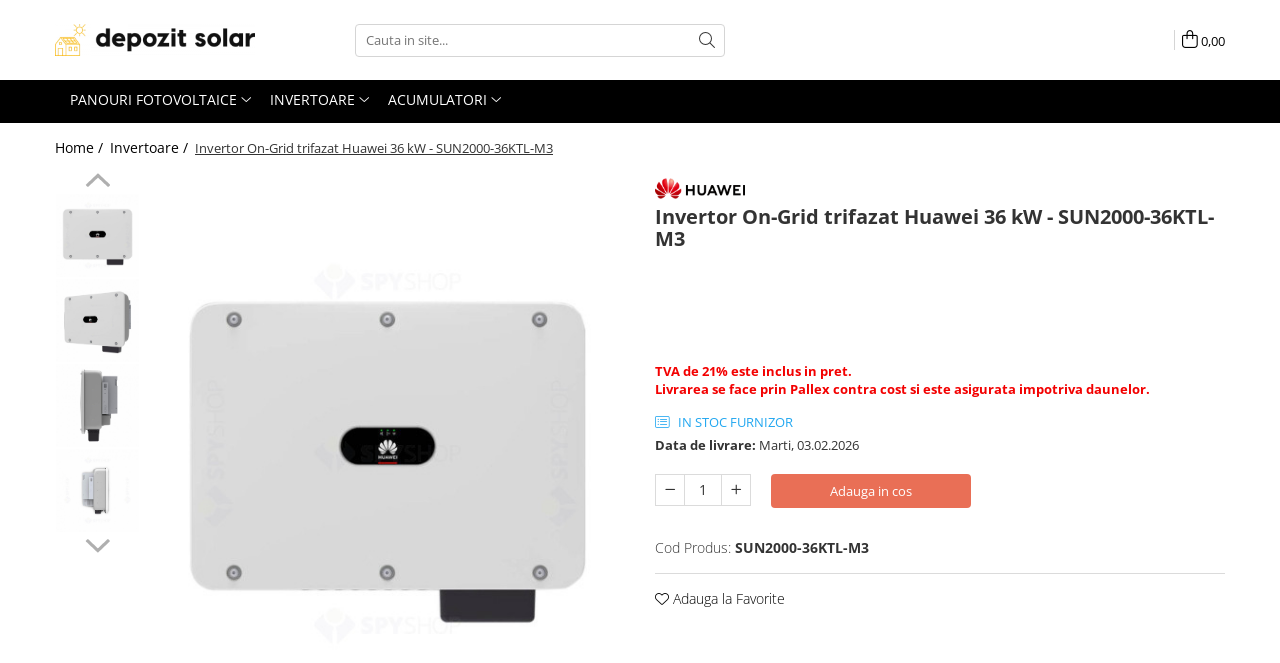

--- FILE ---
content_type: text/html; charset=UTF-8
request_url: https://depozitsolar.ro/invertoare/invertor-on-grid-trifazat-huawei-sun2000-36ktl-m3.html
body_size: 33006
content:
<!DOCTYPE html>

<html lang="ro-ro">

	<head><script>(function(w,i,g){w[g]=w[g]||[];if(typeof w[g].push=='function')w[g].push(i)})
(window,'AW-11087873124','google_tags_first_party');</script><script async src="/0cm6/"></script>
			<script>
				window.dataLayer = window.dataLayer || [];
				function gtag(){dataLayer.push(arguments);}
				gtag('js', new Date());
				gtag('set', 'developer_id.dYzg1YT', true);
				gtag('config', 'AW-11087873124');
			</script>
			
		<meta charset="UTF-8">

		<script src="https://gomagcdn.ro/themes/fashion/js/lazysizes.min.js?v=10221307-4.243" async="" type="b54739e1d08d77d185f03fe2-text/javascript"></script>

		<script type="b54739e1d08d77d185f03fe2-text/javascript">
			function g_js(callbk){typeof callbk === 'function' ? window.addEventListener("DOMContentLoaded", callbk, false) : false;}
		</script>

					<link rel="icon" sizes="48x48" href="https://gomagcdn.ro/domains2/depozitsolar.ro/files/favicon/favicon2007.png">
			<link rel="apple-touch-icon" sizes="180x180" href="https://gomagcdn.ro/domains2/depozitsolar.ro/files/favicon/favicon2007.png">
		
		<style>
			/*body.loading{overflow:hidden;}
			body.loading #wrapper{opacity: 0;visibility: hidden;}
			body #wrapper{opacity: 1;visibility: visible;transition:all .1s ease-out;}*/

			.main-header .main-menu{min-height:43px;}
			.-g-hide{visibility:hidden;opacity:0;}

					</style>
		
		<link rel="preconnect" href="https://gomagcdn.ro"><link rel="dns-prefetch" href="https://fonts.googleapis.com" /><link rel="dns-prefetch" href="https://fonts.gstatic.com" /><link rel="dns-prefetch" href="https://connect.facebook.net" /><link rel="dns-prefetch" href="https://www.facebook.com" /><link rel="dns-prefetch" href="https://event.2performant.com" /><link rel="dns-prefetch" href="https://www.googletagmanager.com" />

					<link rel="preload" as="image" href="https://gomagcdn.ro/domains2/depozitsolar.ro/files/product/large/invertor-on-grid-trifazat-huawei-sun2000-25ktl-m5-25kw-copie-7383646073.jpg"   >
		
		<link rel="preload" href="https://gomagcdn.ro/themes/fashion/js/plugins.js?v=10221307-4.243" as="script">

		
					<link rel="preload" href="https://depozitsolar.ro/theme/default.js?v=41762961646" as="script">
				
		<link rel="preload" href="https://gomagcdn.ro/themes/fashion/js/dev.js?v=10221307-4.243" as="script">

		
					<link rel="stylesheet" href="https://gomagcdn.ro/themes/fashion/css/main-min.css?v=10221307-4.243-1" data-values='{"blockScripts": "1"}'>
		
					<link rel="stylesheet" href="https://depozitsolar.ro/theme/default.css?v=41762961646">
		
						<link rel="stylesheet" href="https://gomagcdn.ro/themes/fashion/css/dev-style.css?v=10221307-4.243-1">
		
		
		
		<link rel="alternate" hreflang="x-default" href="https://depozitsolar.ro/invertoare/invertor-on-grid-trifazat-huawei-sun2000-36ktl-m3.html">
									<!-- Google tag (gtag.js) -->
<script async src="https://www.googletagmanager.com/gtag/js?id=AW-11087873124" type="b54739e1d08d77d185f03fe2-text/javascript"></script>
<script type="b54739e1d08d77d185f03fe2-text/javascript">
  window.dataLayer = window.dataLayer || [];
  function gtag(){dataLayer.push(arguments);}
  gtag('js', new Date());

  gtag('config', 'AW-11087873124');
</script>					
		<meta name="expires" content="never">
		<meta name="revisit-after" content="1 days">
					<meta name="author" content="Gomag">
				<title>Invertor On-Grid trifazat Huawei 36 kW - SUN2000-36KTL-M3</title>


					<meta name="robots" content="index,follow" />
						
		<meta name="description" content="Invertor On-Grid trifazat Huawei SUN2000-36KTL-M3 de 36 kW care ofera eficienta de pana la 98.7% si garantie de 5 ani.">
		<meta class="viewport" name="viewport" content="width=device-width, initial-scale=1.0, user-scalable=no">
							<meta property="og:description" content="TVA de 21% este inclus in pret.  Livrarea se face prin Pallex contra cost si este asigurata impotriva daunelor."/>
							<meta property="og:image" content="https://gomagcdn.ro/domains2/depozitsolar.ro/files/product/large/invertor-on-grid-trifazat-huawei-sun2000-25ktl-m5-25kw-copie-7383646073.jpg"/>
															<link rel="canonical" href="https://depozitsolar.ro/invertoare/invertor-on-grid-trifazat-huawei-sun2000-36ktl-m3.html" />
			<meta property="og:url" content="https://depozitsolar.ro/invertoare/invertor-on-grid-trifazat-huawei-sun2000-36ktl-m3.html"/>
						
		<meta name="distribution" content="Global">
		<meta name="owner" content="depozitsolar.ro">
		<meta name="publisher" content="depozitsolar.ro">
		<meta name="rating" content="General">
		<meta name="copyright" content="Copyright depozitsolar.ro 2026. All rights reserved">
		<link rel="search" href="https://depozitsolar.ro/opensearch.ro.xml" type="application/opensearchdescription+xml" title="Cautare"/>

		
							<script src="https://gomagcdn.ro/themes/fashion/js/jquery-2.1.4.min.js" type="b54739e1d08d77d185f03fe2-text/javascript"></script>
			<script defer src="https://gomagcdn.ro/themes/fashion/js/jquery.autocomplete.js?v=20181023" type="b54739e1d08d77d185f03fe2-text/javascript"></script>
			<script src="https://gomagcdn.ro/themes/fashion/js/gomag.config.js?v=10221307-4.243" type="b54739e1d08d77d185f03fe2-text/javascript"></script>
			<script src="https://gomagcdn.ro/themes/fashion/js/gomag.js?v=10221307-4.243" type="b54739e1d08d77d185f03fe2-text/javascript"></script>
		
													<script type="b54739e1d08d77d185f03fe2-text/javascript">
$.Gomag.bind('User/Data/AffiliateMarketing/HideTrafiLeak', function(event, data){

    $('.whatsappfloat').remove();
});
</script><script type="b54739e1d08d77d185f03fe2-text/javascript">
	var items = [];

	items.push(
		{
			id		:'SUN2000-36KTL-M3',
			name	:'Invertor On-Grid trifazat Huawei 36 kW - SUN2000-36KTL-M3',
			brand	:'Huawei',
			category:'Invertoare',
			price	:11947.4300,
			google_business_vertical: 'retail'
		}
	);

	gtag('event', 'view_item', {
		items: [items],
		currency: "RON",
		value: "11947.4300",
		send_to: 'AW-11087873124'
	});
		gtag('event', 'page_view', {
		send_to: 'AW-11087873124',
		value: 11947.4300,
		items: [{
			id: 'SUN2000-36KTL-M3',
			google_business_vertical: 'retail'
		}]
		});
	</script><script type="b54739e1d08d77d185f03fe2-text/javascript">	
	$(document).ready(function(){
		
		$(document).on('click', $GomagConfig.cartSummaryItemRemoveButton, function() {
			var productId = $(this).attr("data-product");
			var productSku = $(this).attr("data-productsku");
			var productPrice = $(this).attr("data-productprice");
			var productQty = $(this).attr("data-qty");
			
			gtag('event', 'remove_from_cart', {
					send_to	: 'AW-11087873124',
					value	: parseFloat(productQty) * parseFloat(productPrice),
					items:[{
						id		: productSku,
						quantity: productQty,
						price	: productPrice		 
				}]
			})
			
		})
	
		$(document).on('click', $GomagConfig.checkoutItemRemoveButton, function() {
			
			var itemKey = $(this).attr('id').replace('__checkoutItemRemove','');
			var productId = $(this).data("product");
			var productSku = $(this).attr("productsku");
			var productPrice = $(this).attr("productprice");
			var productQty = $('#quantityToAdd_'+itemKey).val();
			
			gtag('event', 'remove_from_cart', {
				send_to	: 'AW-11087873124',
				value	: parseFloat(productQty) * parseFloat(productPrice),
				items	:[{
					id		: productSku,
					quantity: productQty,
					price	: productPrice
				}]
			})
			
		})
	});		
	
</script>
<!-- Global site tag (gtag.js) - Google Analytics -->
<script async src="https://www.googletagmanager.com/gtag/js?id=AW-11087873124" type="b54739e1d08d77d185f03fe2-text/javascript"></script>
	<script type="b54739e1d08d77d185f03fe2-text/javascript">
 window.dataLayer = window.dataLayer || [];
  function gtag(){dataLayer.push(arguments);}
    var cookieValue = '';
  var name = 'g_c_consent' + "=";
  var decodedCookie = decodeURIComponent(document.cookie);
  var ca = decodedCookie.split(';');
  for(var i = 0; i <ca.length; i++) {
	var c = ca[i];
	while (c.charAt(0) == ' ') {
	  c = c.substring(1);
	}
	if (c.indexOf(name) == 0) {
	  cookieValue = c.substring(name.length, c.length);
	}
  }



if(cookieValue == ''){
	gtag('consent', 'default', {
	  'ad_storage': 'granted',
	  'ad_user_data': 'granted',
	  'ad_personalization': 'granted',
	  'analytics_storage': 'granted',
	  'personalization_storage': 'granted',
	  'functionality_storage': 'granted',
	  'security_storage': 'granted'
	});
	} else if(cookieValue != '-1'){


			gtag('consent', 'default', {
			'ad_storage': 'granted',
			'ad_user_data': 'granted',
			'ad_personalization': 'granted',
			'analytics_storage': 'granted',
			'personalization_storage': 'granted',
			'functionality_storage': 'granted',
			'security_storage': 'granted'
		});
	} else {
	 gtag('consent', 'default', {
		  'ad_storage': 'denied',
		  'ad_user_data': 'denied',
		  'ad_personalization': 'denied',
		  'analytics_storage': 'denied',
			'personalization_storage': 'denied',
			'functionality_storage': 'denied',
			'security_storage': 'denied'
		});

		 }
</script>
<script type="b54739e1d08d77d185f03fe2-text/javascript">

	
  gtag('js', new Date());

 
$.Gomag.bind('Cookie/Policy/Consent/Denied', function(){
	gtag('consent', 'update', {
		  'ad_storage': 'denied',
		  'ad_user_data': 'denied',
		  'ad_personalization': 'denied',
		  'analytics_storage': 'denied',
			'personalization_storage': 'denied',
			'functionality_storage': 'denied',
			'security_storage': 'denied'
		});
		})
$.Gomag.bind('Cookie/Policy/Consent/Granted', function(){
	gtag('consent', 'update', {
		  'ad_storage': 'granted',
		  'ad_user_data': 'granted',
		  'ad_personalization': 'granted',
		  'analytics_storage': 'granted',
			'personalization_storage': 'granted',
			'functionality_storage': 'granted',
			'security_storage': 'granted'
		});
		})
  gtag('config', 'AW-11087873124', {allow_enhanced_conversions: true });
</script>
<script type="b54739e1d08d77d185f03fe2-text/javascript">
	function gaBuildProductVariant(product)
	{
		let _return = '';
		if(product.version != undefined)
		{
			$.each(product.version, function(i, a){
				_return += (_return == '' ? '' : ', ')+a.value;
			})
		}
		return _return;
	}

</script>
<script type="b54739e1d08d77d185f03fe2-text/javascript">
	$.Gomag.bind('Product/Add/To/Cart/After/Listing', function gaProductAddToCartLV4(event, data) {
		if(data.product !== undefined) {
			var gaProduct = false;
			if(typeof(gaProducts) != 'undefined' && gaProducts[data.product.id] != undefined)
			{
				gaProduct = gaProducts[data.product.id];

			}

			if(gaProduct == false)
			{
				gaProduct = {};
				gaProduct.item_id = data.product.sku;
				gaProduct.currency = data.product.currency ? (String(data.product.currency).toLowerCase() == 'lei' ? 'RON' : data.product.currency) : 'RON';
				gaProduct.item_name =  data.product.sku ;
				gaProduct.item_variant= gaBuildProductVariant(data.product);
				gaProduct.item_brand = data.product.brand;
				gaProduct.item_category = data.product.category;

			}

			gaProduct.price = parseFloat(data.product.price).toFixed(2);
			gaProduct.quantity = data.product.productQuantity;
			gtag("event", "add_to_cart", {
				currency: gaProduct.currency,
				value: parseFloat(gaProduct.price) * parseFloat(gaProduct.quantity),
				items: [
					gaProduct
				]
			});

		}
	})
	$.Gomag.bind('Product/Add/To/Cart/After/Details', function gaProductAddToCartDV4(event, data){

		if(data.product !== undefined){

			var gaProduct = false;
			if(
				typeof(gaProducts) != 'undefined'
				&&
				gaProducts[data.product.id] != undefined
			)
			{
				var gaProduct = gaProducts[data.product.id];
			}

			if(gaProduct == false)
			{
				gaProduct = {};
				gaProduct.item_id = data.product.sku;
				gaProduct.currency = data.product.currency ? (String(data.product.currency).toLowerCase() == 'lei' ? 'RON' : data.product.currency) : 'RON';
				gaProduct.item_name =  data.product.sku ;
				gaProduct.item_variant= gaBuildProductVariant(data.product);
				gaProduct.item_brand = data.product.brand;
				gaProduct.item_category = data.product.category;

			}

			gaProduct.price = parseFloat(data.product.price).toFixed(2);
			gaProduct.quantity = data.product.productQuantity;


			gtag("event", "add_to_cart", {
			  currency: gaProduct.currency,
			  value: parseFloat(gaProduct.price) * parseFloat(gaProduct.quantity),
			  items: [
				gaProduct
			  ]
			});
        }

	})
	 $.Gomag.bind('Product/Remove/From/Cart', function gaProductRemovedFromCartV4(event, data){
		var envData = $.Gomag.getEnvData();
		var products = envData.products;

		if(data.data.product !== undefined && products[data.data.product] !== undefined){


			var dataProduct = products[data.data.product];


			gaProduct = {};
			gaProduct.item_id = dataProduct.sku;

			gaProduct.item_name =   dataProduct.sku ;
			gaProduct.currency = dataProduct.currency ? (String(dataProduct.currency).toLowerCase() == 'lei' ? 'RON' : dataProduct.currency) : 'RON';
			gaProduct.item_category = dataProduct.category;
			gaProduct.item_brand = dataProduct.brand;
			gaProduct.price = parseFloat(dataProduct.price).toFixed(2);
			gaProduct.quantity = data.data.quantity;
			gaProduct.item_variant= gaBuildProductVariant(dataProduct);
			gtag("event", "remove_from_cart", {
			  currency: gaProduct.currency,
			  value: parseFloat(gaProduct.price) * parseFloat(gaProduct.quantity),
			  items: [
				gaProduct
			  ]
			});
        }

	});

	 $.Gomag.bind('Cart/Quantity/Update', function gaCartQuantityUpdateV4(event, data){
		var envData = $.Gomag.getEnvData();
		var products = envData.products;
		if(!data.data.finalQuantity || !data.data.initialQuantity)
		{
			return false;
		}
		var dataProduct = products[data.data.product];
		if(dataProduct == undefined)
		{
			return false;
		}

		gaProduct = {};
		gaProduct.item_id = dataProduct.sku;
		gaProduct.currency = dataProduct.currency ? (String(dataProduct.currency).toLowerCase() == 'lei' ? 'RON' : dataProduct.currency) : 'RON';
		gaProduct.item_name =  dataProduct.sku ;

		gaProduct.item_category = dataProduct.category;
		gaProduct.item_brand = dataProduct.brand;
		gaProduct.price = parseFloat(dataProduct.price).toFixed(2);
		gaProduct.item_variant= gaBuildProductVariant(dataProduct);
		if(parseFloat(data.data.initialQuantity) < parseFloat(data.data.finalQuantity))
		{
			var quantity = parseFloat(data.data.finalQuantity) - parseFloat(data.data.initialQuantity);
			gaProduct.quantity = quantity;

			gtag("event", "add_to_cart", {
			  currency: gaProduct.currency,
			  value: parseFloat(gaProduct.price) * parseFloat(gaProduct.quantity),
			  items: [
				gaProduct
			  ]
			});
		}
		else if(parseFloat(data.data.initialQuantity) > parseFloat(data.data.finalQuantity))
		{
			var quantity = parseFloat(data.data.initialQuantity) - parseFloat(data.data.finalQuantity);
			gaProduct.quantity = quantity;
			gtag("event", "remove_from_cart", {
			  currency: gaProduct.currency,
			  value: parseFloat(gaProduct.price) * parseFloat(gaProduct.quantity),
			  items: [
				gaProduct
			  ]
			});
		}

	});

</script>
<script type="b54739e1d08d77d185f03fe2-text/javascript">
function gmsc(name, value)
{
	if(value != undefined && value)
	{
		var expires = new Date();
		expires.setTime(expires.getTime() + parseInt(3600*24*1000*90));
		document.cookie = encodeURIComponent(name) + "=" + encodeURIComponent(value) + '; expires='+ expires.toUTCString() + "; path=/";
	}
}
let gmqs = window.location.search;
let gmup = new URLSearchParams(gmqs);
gmsc('g_sc', gmup.get('shop_campaign'));
gmsc('shop_utm_campaign', gmup.get('utm_campaign'));
gmsc('shop_utm_medium', gmup.get('utm_medium'));
gmsc('shop_utm_source', gmup.get('utm_source'));
</script>

<script type="b54739e1d08d77d185f03fe2-text/javascript" src="//t.profitshare.ro/files_shared/tr/e4G.js"></script><script type="b54739e1d08d77d185f03fe2-text/javascript">
	$(document).ready(function(){
		if(document.cookie.indexOf('click_code=') !== -1){
			$('.help-phone').remove();
			$('.contact-header').remove();
			$('.support-contact:first-of-type').remove();
			$('.contactPhone').remove();
			$('.-g-whatsapp').remove();
			$.Gomag.trigger('User/Data/AffiliateMarketing/HideTrafiLeak');
		}
	})
</script><script defer src='https://attr-2p.com/d2a3333c7/clc/1.js' type="b54739e1d08d77d185f03fe2-text/javascript"></script><!-- Facebook Pixel Code -->
				<script type="b54739e1d08d77d185f03fe2-text/javascript">
				!function(f,b,e,v,n,t,s){if(f.fbq)return;n=f.fbq=function(){n.callMethod?
				n.callMethod.apply(n,arguments):n.queue.push(arguments)};if(!f._fbq)f._fbq=n;
				n.push=n;n.loaded=!0;n.version="2.0";n.queue=[];t=b.createElement(e);t.async=!0;
				t.src=v;s=b.getElementsByTagName(e)[0];s.parentNode.insertBefore(t,s)}(window,
				document,"script","//connect.facebook.net/en_US/fbevents.js");

				fbq("init", "363333536026987");
				fbq("track", "PageView");</script>
				<!-- End Facebook Pixel Code -->
				<script type="b54739e1d08d77d185f03fe2-text/javascript">
				$.Gomag.bind('User/Ajax/Data/Loaded', function(event, data){
					if(data != undefined && data.data != undefined)
					{
						var eventData = data.data;
						if(eventData.facebookUserData != undefined)
						{
							$('body').append(eventData.facebookUserData);
						}
					}
				})
				</script>
				<script type="b54739e1d08d77d185f03fe2-text/javascript">
	$.Gomag.bind('Product/Add/To/Cart/After/Listing', function(event, data){
		if(data.product !== undefined){
			gtag('event', 'add_to_cart', {
				send_to	: 'AW-11087873124',
				value	: parseFloat(data.product.productQuantity) * parseFloat(data.product.price),
				items	:[{
					id		: data.product.sku,
					name	: data.product.name,
					brand	: data.product.brand,
					category: data.product.category,
					quantity: data.product.productQuantity,
					price	: data.product.price
				 
			}]
		   })
        }
	})
	$.Gomag.bind('Product/Add/To/Cart/After/Details', function(event, data){
		
		if(data.product !== undefined){
			gtag('event', 'add_to_cart', {
				send_to: 'AW-11087873124',
				value: parseFloat(data.product.productQuantity) * parseFloat(data.product.price),
				items: [{
					id: data.product.sku,
					name		: data.product.name,
					brand		: data.product.brand,
					category	: data.product.category,
					quantity	: data.product.productQuantity,
					price		: data.product.price
				}]	
			})
		}
	})
   
</script>					
		
	</head>

	<body class="" style="">

		<script type="b54739e1d08d77d185f03fe2-text/javascript">
			function _addCss(url, attribute, value, loaded){
				var _s = document.createElement('link');
				_s.rel = 'stylesheet';
				_s.href = url;
				_s.type = 'text/css';
				if(attribute)
				{
					_s.setAttribute(attribute, value)
				}
				if(loaded){
					_s.onload = function(){
						var dom = document.getElementsByTagName('body')[0];
						//dom.classList.remove('loading');
					}
				}
				var _st = document.getElementsByTagName('link')[0];
				_st.parentNode.insertBefore(_s, _st);
			}
			//_addCss('https://fonts.googleapis.com/css2?family=Open+Sans:ital,wght@0,300;0,400;0,600;0,700;1,300;1,400&display=swap');
			_addCss('https://gomagcdn.ro/themes/_fonts/Open-Sans.css');

		</script>
		<script type="b54739e1d08d77d185f03fe2-text/javascript">
				/*setTimeout(
				  function()
				  {
				   document.getElementsByTagName('body')[0].classList.remove('loading');
				  }, 1000);*/
		</script>
									<script type="b54739e1d08d77d185f03fe2-text/javascript">
	var _ps_tgt = {a:"db1162c56479b9ba09d8496c36d990b3039a1311cd2347ddfaef62cdb75efbad6459bf158d2ec91b", pc:"SUN2000-36KTL-M3", pp:"11947.4300", cc:"5", bc:"3"};
	$(document).ready(function() {
		(function () {
			var s = document.createElement("script");
			s.type = "text/javascript";
			s.async = "async";
			s.src = "//profitshare.ro/tgt/js/";
			document.body.appendChild(s);
		})();
	});	
</script>
					
		
		<div id="wrapper">
			<!-- BLOCK:d36d4c9f2ac28fc37a81afde4964dc1c start -->
<div id="_cartSummary" class="hide"></div>

<script type="b54739e1d08d77d185f03fe2-text/javascript">
	$(document).ready(function() {

		$(document).on('keypress', '.-g-input-loader', function(){
			$(this).addClass('-g-input-loading');
		})

		$.Gomag.bind('Product/Add/To/Cart/After', function(eventResponse, properties)
		{
									var data = JSON.parse(properties.data);
			$('.q-cart').html(data.quantity);
			if(parseFloat(data.quantity) > 0)
			{
				$('.q-cart').removeClass('hide');
			}
			else
			{
				$('.q-cart').addClass('hide');
			}
			$('.cartPrice').html(data.subtotal + ' ' + data.currency);
			$('.cartProductCount').html(data.quantity);


		})
		$('#_cartSummary').on('updateCart', function(event, cart) {
			var t = $(this);

			$.get('https://depozitsolar.ro/cart-update', {
				cart: cart
			}, function(data) {

				$('.q-cart').html(data.quantity);
				if(parseFloat(data.quantity) > 0)
				{
					$('.q-cart').removeClass('hide');
				}
				else
				{
					$('.q-cart').addClass('hide');
				}
				$('.cartPrice').html(data.subtotal + ' ' + data.currency);
				$('.cartProductCount').html(data.quantity);
			}, 'json');
			window.ga = window.ga || function() {
				(ga.q = ga.q || []).push(arguments)
			};
			ga('send', 'event', 'Buton', 'Click', 'Adauga_Cos');
		});

		if(window.gtag_report_conversion) {
			$(document).on("click", 'li.phone-m', function() {
				var phoneNo = $('li.phone-m').children( "a").attr('href');
				gtag_report_conversion(phoneNo);
			});

		}

	});
</script>



<header class="main-header container-bg clearfix" data-block="headerBlock">
	<div class="discount-tape container-h full -g-hide" id="_gomagHellobar"></div>

		
	<div class="top-head-bg container-h full">

		<div class="top-head container-h">
			<div class="row">
				<div class="col-md-3 col-sm-3 col-xs-5 logo-h">
					
	<a href="https://depozitsolar.ro" id="logo" data-pageId="2">
		<img src="https://gomagcdn.ro/domains2/depozitsolar.ro/files/company/logo3272.png" fetchpriority="high" class="img-responsive" alt="Depozit Solar" title="Depozit Solar" width="200" height="50" style="width:auto;">
	</a>
				</div>
				<div class="col-md-4 col-sm-4 col-xs-7 main search-form-box">
					
<form name="search-form" class="search-form" action="https://depozitsolar.ro/produse" id="_searchFormMainHeader">

	<input id="_autocompleteSearchMainHeader" name="c" class="input-placeholder -g-input-loader" type="text" placeholder="Cauta in site..." aria-label="Search"  value="">
	<button id="_doSearch" class="search-button" aria-hidden="true">
		<i class="fa fa-search" aria-hidden="true"></i>
	</button>

				<script type="b54739e1d08d77d185f03fe2-text/javascript">
			$(document).ready(function() {

				$('#_autocompleteSearchMainHeader').autocomplete({
					serviceUrl: 'https://depozitsolar.ro/autocomplete',
					minChars: 2,
					deferRequestBy: 700,
					appendTo: '#_searchFormMainHeader',
					width: parseInt($('#_doSearch').offset().left) - parseInt($('#_autocompleteSearchMainHeader').offset().left),
					formatResult: function(suggestion, currentValue) {
						return suggestion.value;
					},
					onSelect: function(suggestion) {
						$(this).val(suggestion.data);
					},
					onSearchComplete: function(suggestion) {
						$(this).removeClass('-g-input-loading');
					}
				});
				$(document).on('click', '#_doSearch', function(e){
					e.preventDefault();
					if($('#_autocompleteSearchMainHeader').val() != '')
					{
						$('#_searchFormMainHeader').submit();
					}
				})
			});
		</script>
	

</form>
				</div>
				<div class="col-md-5 col-sm-5 acount-section">
					
<ul>
	<li class="search-m hide">
		<a href="#" class="-g-no-url" aria-label="Cauta in site..." data-pageId="">
			<i class="fa fa-search search-open" aria-hidden="true"></i>
			<i style="display:none" class="fa fa-times search-close" aria-hidden="true"></i>
		</a>
	</li>
	<li class="-g-user-icon -g-user-icon-empty">
			
	</li>
	
				<li class="contact-header">
			<a href="tel:0371 236 483" aria-label="Contacteaza-ne" data-pageId="3">
				<i class="fa fa-phone" aria-hidden="true"></i>
								<span>0371 236 483</span>
			</a>
		</li>
			<li class="wishlist-header hide">
		<a href="https://depozitsolar.ro/wishlist" aria-label="Wishlist" data-pageId="28">
			<span class="-g-wishlist-product-count -g-hide"></span>
			<i class="fa fa-heart-o" aria-hidden="true"></i>
			<span class="">Favorite</span>
		</a>
	</li>
	<li class="cart-header-btn cart">
		<a class="cart-drop _showCartHeader" href="https://depozitsolar.ro/cos-de-cumparaturi" aria-label="Cos de cumparaturi">
			<span class="q-cart hide">0</span>
			<i class="fa fa-shopping-bag" aria-hidden="true"></i>
			<span class="count cartPrice">0,00
				
			</span>
		</a>
					<div class="cart-dd  _cartShow cart-closed"></div>
			</li>

	</ul>

	<script type="b54739e1d08d77d185f03fe2-text/javascript">
		$(document).ready(function() {
			//Cart
							$('.cart').mouseenter(function() {
					$.Gomag.showCartSummary('div._cartShow');
				}).mouseleave(function() {
					$.Gomag.hideCartSummary('div._cartShow');
					$('div._cartShow').removeClass('cart-open');
				});
						$(document).on('click', '.dropdown-toggle', function() {
				window.location = $(this).attr('href');
			})
		})
	</script>

				</div>
			</div>
		</div>
	</div>


<div id="navigation">
	<nav id="main-menu" class="main-menu container-h full clearfix">
		<a href="#" class="menu-trg -g-no-url" title="Produse">
			<span>&nbsp;</span>
		</a>
		
<div class="container-h nav-menu-hh clearfix">

	<!-- BASE MENU -->
	<ul class="
			nav-menu base-menu container-h
			
			
		">

		

			
		<li class="menu-drop __GomagMM ">
							<a
					href="https://depozitsolar.ro/panouri-fotovoltaice"
					class="  "
					rel="  "
					
					title="Panouri Fotovoltaice"
					data-Gomag=''
					data-block-name="mainMenuD0"
					data-pageId= "80"
					data-block="mainMenuD">
											<span class="list">Panouri Fotovoltaice</span>
						<i class="fa fa-angle-down"></i>
				</a>

									<div class="menu-dd">
										<ul class="drop-list clearfix w100">
																																						<li class="fl">
										<div class="col">
											<p class="title">
												<a
												href="https://depozitsolar.ro/canadian-solar-4"
												class="title    "
												rel="  "
												
												title="Panouri solare Canadian Solar"
												data-Gomag=''
												data-block-name="mainMenuD1"
												data-block="mainMenuD"
												data-pageId= "80"
												>
																										Panouri solare Canadian Solar
												</a>
											</p>
																						
										</div>
									</li>
																																<li class="fl">
										<div class="col">
											<p class="title">
												<a
												href="https://depozitsolar.ro/jinko"
												class="title    "
												rel="  "
												
												title="Panouri solare Jinko Solar"
												data-Gomag=''
												data-block-name="mainMenuD1"
												data-block="mainMenuD"
												data-pageId= "80"
												>
																										Panouri solare Jinko Solar
												</a>
											</p>
																						
										</div>
									</li>
																																<li class="fl">
										<div class="col">
											<p class="title">
												<a
												href="https://depozitsolar.ro/panouri-jolywood"
												class="title    "
												rel="  "
												
												title="Panouri solare Jolywood"
												data-Gomag=''
												data-block-name="mainMenuD1"
												data-block="mainMenuD"
												data-pageId= "80"
												>
																										Panouri solare Jolywood
												</a>
											</p>
																						
										</div>
									</li>
																																<li class="fl">
										<div class="col">
											<p class="title">
												<a
												href="https://depozitsolar.ro/panouri-dah-solar"
												class="title    "
												rel="  "
												
												title="Panouri solare DAH Solar"
												data-Gomag=''
												data-block-name="mainMenuD1"
												data-block="mainMenuD"
												data-pageId= "80"
												>
																										Panouri solare DAH Solar
												</a>
											</p>
																						
										</div>
									</li>
																													</ul>
																	</div>
									
		</li>
		
		<li class="menu-drop __GomagMM ">
							<a
					href="https://depozitsolar.ro/invertoare"
					class="  "
					rel="  "
					
					title="Invertoare"
					data-Gomag=''
					data-block-name="mainMenuD0"
					data-pageId= "80"
					data-block="mainMenuD">
											<span class="list">Invertoare</span>
						<i class="fa fa-angle-down"></i>
				</a>

									<div class="menu-dd">
										<ul class="drop-list clearfix w100">
																																						<li class="fl">
										<div class="col">
											<p class="title">
												<a
												href="https://depozitsolar.ro/invertoare-huawei"
												class="title    "
												rel="  "
												
												title="Invertoare Huawei"
												data-Gomag=''
												data-block-name="mainMenuD1"
												data-block="mainMenuD"
												data-pageId= "80"
												>
																										Invertoare Huawei
												</a>
											</p>
																						
										</div>
									</li>
																																<li class="fl">
										<div class="col">
											<p class="title">
												<a
												href="https://depozitsolar.ro/invertoare-solis"
												class="title    "
												rel="  "
												
												title="Invertoare Solis"
												data-Gomag=''
												data-block-name="mainMenuD1"
												data-block="mainMenuD"
												data-pageId= "80"
												>
																										Invertoare Solis
												</a>
											</p>
																						
										</div>
									</li>
																													</ul>
																	</div>
									
		</li>
		
		<li class="menu-drop __GomagMM ">
							<a
					href="https://depozitsolar.ro/acumulatori"
					class="  "
					rel="  "
					
					title="Acumulatori"
					data-Gomag=''
					data-block-name="mainMenuD0"
					data-pageId= "80"
					data-block="mainMenuD">
											<span class="list">Acumulatori</span>
						<i class="fa fa-angle-down"></i>
				</a>

									<div class="menu-dd">
										<ul class="drop-list clearfix w100">
																																						<li class="fl">
										<div class="col">
											<p class="title">
												<a
												href="https://depozitsolar.ro/baterii-huawei"
												class="title    "
												rel="  "
												
												title="Baterii Huawei"
												data-Gomag=''
												data-block-name="mainMenuD1"
												data-block="mainMenuD"
												data-pageId= "80"
												>
																										Baterii Huawei
												</a>
											</p>
																						
										</div>
									</li>
																																<li class="fl">
										<div class="col">
											<p class="title">
												<a
												href="https://depozitsolar.ro/baterii-dyness"
												class="title    "
												rel="  "
												
												title="Baterii Dyness"
												data-Gomag=''
												data-block-name="mainMenuD1"
												data-block="mainMenuD"
												data-pageId= "80"
												>
																										Baterii Dyness
												</a>
											</p>
																						
										</div>
									</li>
																																<li class="fl">
										<div class="col">
											<p class="title">
												<a
												href="https://depozitsolar.ro/baterii-leapton"
												class="title    "
												rel="  "
												
												title="Baterii Leapton"
												data-Gomag=''
												data-block-name="mainMenuD1"
												data-block="mainMenuD"
												data-pageId= "80"
												>
																										Baterii Leapton
												</a>
											</p>
																						
										</div>
									</li>
																																<li class="fl">
										<div class="col">
											<p class="title">
												<a
												href="https://depozitsolar.ro/baterii-pylontech"
												class="title    "
												rel="  "
												
												title="Baterii Pylontech"
												data-Gomag=''
												data-block-name="mainMenuD1"
												data-block="mainMenuD"
												data-pageId= "80"
												>
																										Baterii Pylontech
												</a>
											</p>
																						
										</div>
									</li>
																																<li class="fl">
										<div class="col">
											<p class="title">
												<a
												href="https://depozitsolar.ro/baterii-comerciale-industriale-c-i-bess"
												class="title    "
												rel="  "
												
												title="Baterii Comerciale & Industriale(C&I BESS)"
												data-Gomag=''
												data-block-name="mainMenuD1"
												data-block="mainMenuD"
												data-pageId= "80"
												>
																										Baterii Comerciale &amp; Industriale(C&amp;I BESS)
												</a>
											</p>
																						
										</div>
									</li>
																													</ul>
																	</div>
									
		</li>
						
		


		
	</ul> <!-- end of BASE MENU -->

</div>		<ul class="mobile-icon fr">

							<li class="phone-m">
					<a href="tel:0371 236 483" title="Contacteaza-ne">
												<i class="fa fa-phone" aria-hidden="true"></i>
					</a>
				</li>
									<li class="user-m -g-user-icon -g-user-icon-empty">
			</li>
			<li class="wishlist-header-m hide">
				<a href="https://depozitsolar.ro/wishlist">
					<span class="-g-wishlist-product-count"></span>
					<i class="fa fa-heart-o" aria-hidden="true"></i>

				</a>
			</li>
			<li class="cart-m">
				<a href="https://depozitsolar.ro/cos-de-cumparaturi">
					<span class="q-cart hide">0</span>
					<i class="fa fa-shopping-bag" aria-hidden="true"></i>
				</a>
			</li>
			<li class="search-m">
				<a href="#" class="-g-no-url" aria-label="Cauta in site...">
					<i class="fa fa-search search-open" aria-hidden="true"></i>
					<i style="display:none" class="fa fa-times search-close" aria-hidden="true"></i>
				</a>
			</li>
					</ul>
	</nav>
	<!-- end main-nav -->

	<div style="display:none" class="search-form-box search-toggle">
		<form name="search-form" class="search-form" action="https://depozitsolar.ro/produse" id="_searchFormMobileToggle">
			<input id="_autocompleteSearchMobileToggle" name="c" class="input-placeholder -g-input-loader" type="text" autofocus="autofocus" value="" placeholder="Cauta in site..." aria-label="Search">
			<button id="_doSearchMobile" class="search-button" aria-hidden="true">
				<i class="fa fa-search" aria-hidden="true"></i>
			</button>

										<script type="b54739e1d08d77d185f03fe2-text/javascript">
					$(document).ready(function() {
						$('#_autocompleteSearchMobileToggle').autocomplete({
							serviceUrl: 'https://depozitsolar.ro/autocomplete',
							minChars: 2,
							deferRequestBy: 700,
							appendTo: '#_searchFormMobileToggle',
							width: parseInt($('#_doSearchMobile').offset().left) - parseInt($('#_autocompleteSearchMobileToggle').offset().left),
							formatResult: function(suggestion, currentValue) {
								return suggestion.value;
							},
							onSelect: function(suggestion) {
								$(this).val(suggestion.data);
							},
							onSearchComplete: function(suggestion) {
								$(this).removeClass('-g-input-loading');
							}
						});

						$(document).on('click', '#_doSearchMobile', function(e){
							e.preventDefault();
							if($('#_autocompleteSearchMobileToggle').val() != '')
							{
								$('#_searchFormMobileToggle').submit();
							}
						})
					});
				</script>
			
		</form>
	</div>
</div>

</header>
<!-- end main-header --><!-- BLOCK:d36d4c9f2ac28fc37a81afde4964dc1c end -->
			
<script type="b54739e1d08d77d185f03fe2-text/javascript">
	$.Gomag.bind('Product/Add/To/Cart/Validate', function(response, isValid)
	{
		$($GomagConfig.versionAttributesName).removeClass('versionAttributeError');

		if($($GomagConfig.versionAttributesSelectSelector).length && !$($GomagConfig.versionAttributesSelectSelector).val())
		{

			if ($($GomagConfig.versionAttributesHolder).position().top < jQuery(window).scrollTop()){
				//scroll up
				 $([document.documentElement, document.body]).animate({
					scrollTop: $($GomagConfig.versionAttributesHolder).offset().top - 55
				}, 1000, function() {
					$($GomagConfig.versionAttributesName).addClass('versionAttributeError');
				});
			}
			else if ($($GomagConfig.versionAttributesHolder).position().top + $($GomagConfig.versionAttributesHolder).height() >
				$(window).scrollTop() + (
					window.innerHeight || document.documentElement.clientHeight
				)) {
				//scroll down
				$('html,body').animate({
					scrollTop: $($GomagConfig.versionAttributesHolder).position().top - (window.innerHeight || document.documentElement.clientHeight) + $($GomagConfig.versionAttributesHolder).height() -55 }, 1000, function() {
					$($GomagConfig.versionAttributesName).addClass('versionAttributeError');
				}
				);
			}
			else{
				$($GomagConfig.versionAttributesName).addClass('versionAttributeError');
			}

			isValid.noError = false;
		}
		if($($GomagConfig.versionAttributesSelector).length && !$('.'+$GomagConfig.versionAttributesActiveSelectorClass).length)
		{

			if ($($GomagConfig.versionAttributesHolder).position().top < jQuery(window).scrollTop()){
				//scroll up
				 $([document.documentElement, document.body]).animate({
					scrollTop: $($GomagConfig.versionAttributesHolder).offset().top - 55
				}, 1000, function() {
					$($GomagConfig.versionAttributesName).addClass('versionAttributeError');
				});
			}
			else if ($($GomagConfig.versionAttributesHolder).position().top + $($GomagConfig.versionAttributesHolder).height() >
				$(window).scrollTop() + (
					window.innerHeight || document.documentElement.clientHeight
				)) {
				//scroll down
				$('html,body').animate({
					scrollTop: $($GomagConfig.versionAttributesHolder).position().top - (window.innerHeight || document.documentElement.clientHeight) + $($GomagConfig.versionAttributesHolder).height() -55 }, 1000, function() {
					$($GomagConfig.versionAttributesName).addClass('versionAttributeError');
				}
				);
			}
			else{
				$($GomagConfig.versionAttributesName).addClass('versionAttributeError');
			}

			isValid.noError = false;
		}
	});
	$.Gomag.bind('Page/Load', function removeSelectedVersionAttributes(response, settings) {
		/* remove selection for versions */
		if((settings.doNotSelectVersion != undefined && settings.doNotSelectVersion === true) && $($GomagConfig.versionAttributesSelector).length && !settings.reloadPageOnVersionClick) {
			$($GomagConfig.versionAttributesSelector).removeClass($GomagConfig.versionAttributesActiveSelectorClass);
		}

		if((settings.doNotSelectVersion != undefined && settings.doNotSelectVersion === true) && $($GomagConfig.versionAttributesSelectSelector).length) {
			var selected = settings.reloadPageOnVersionClick != undefined && settings.reloadPageOnVersionClick ? '' : 'selected="selected"';

			$($GomagConfig.versionAttributesSelectSelector).prepend('<option value="" ' + selected + '>Selectati</option>');
		}
	});
	$(document).ready(function() {
		function is_touch_device2() {
			return (('ontouchstart' in window) || (navigator.MaxTouchPoints > 0) || (navigator.msMaxTouchPoints > 0));
		};

		
		$.Gomag.bind('Product/Details/After/Ajax/Load', function(e, payload)
		{
			let reinit = payload.reinit;
			let response = payload.response;

			if(reinit){
				$('.thumb-h:not(.horizontal):not(.vertical)').insertBefore('.vertical-slide-img');

				var hasThumb = $('.thumb-sld').length > 0;

				$('.prod-lg-sld:not(.disabled)').slick({
					slidesToShow: 1,
					slidesToScroll: 1,
					//arrows: false,
					fade: true,
					//cssEase: 'linear',
					dots: true,
					infinite: false,
					draggable: false,
					dots: true,
					//adaptiveHeight: true,
					asNavFor: hasThumb ? '.thumb-sld' : null
				/*}).on('afterChange', function(event, slick, currentSlide, nextSlide){
					if($( window ).width() > 800 ){

						$('.zoomContainer').remove();
						$('#img_0').removeData('elevateZoom');
						var source = $('#img_'+currentSlide).attr('data-src');
						var fullImage = $('#img_'+currentSlide).attr('data-full-image');
						$('.swaped-image').attr({
							//src:source,
							"data-zoom-image":fullImage
						});
						$('.zoomWindowContainer div').stop().css("background-image","url("+ fullImage +")");
						$("#img_"+currentSlide).elevateZoom({responsive: true});
					}*/
				});

				if($( window ).width() < 767 ){
					$('.prod-lg-sld.disabled').slick({
						slidesToShow: 1,
						slidesToScroll: 1,
						fade: true,
						dots: true,
						infinite: false,
						draggable: false,
						dots: true,
					});
				}

				$('.prod-lg-sld.slick-slider').slick('resize');

				//PRODUCT THUMB SLD
				if ($('.thumb-h.horizontal').length){
					$('.thumb-sld').slick({
						vertical: false,
						slidesToShow: 6,
						slidesToScroll: 1,
						asNavFor: '.prod-lg-sld',
						dots: false,
						infinite: false,
						//centerMode: true,
						focusOnSelect: true
					});
				} else if ($('.thumb-h').length) {
					$('.thumb-sld').slick({
						vertical: true,
						slidesToShow: 4,
						slidesToScroll: 1,
						asNavFor: '.prod-lg-sld',
						dots: false,
						infinite: false,
						draggable: false,
						swipe: false,
						//adaptiveHeight: true,
						//centerMode: true,
						focusOnSelect: true
					});
				}

				if($.Gomag.isMobile()){
					$($GomagConfig.bannerDesktop).remove()
					$($GomagConfig.bannerMobile).removeClass('hideSlide');
				} else {
					$($GomagConfig.bannerMobile).remove()
					$($GomagConfig.bannerDesktop).removeClass('hideSlide');
				}
			}

			$.Gomag.trigger('Product/Details/After/Ajax/Load/Complete', {'response':response});
		});

		$.Gomag.bind('Product/Details/After/Ajax/Response', function(e, payload)
		{
			let response = payload.response;
			let data = payload.data;
			let reinitSlider = false;

			if (response.title) {
				let $content = $('<div>').html(response.title);
				let title = $($GomagConfig.detailsProductTopHolder).find($GomagConfig.detailsProductTitleHolder).find('.title > span');
				let newTitle = $content.find('.title > span');
				if(title.text().trim().replace(/\s+/g, ' ') != newTitle.text().trim().replace(/\s+/g, ' ')){
					$.Gomag.fadeReplace(title,newTitle);
				}

				let brand = $($GomagConfig.detailsProductTopHolder).find($GomagConfig.detailsProductTitleHolder).find('.brand-detail');
				let newBrand = $content.find('.brand-detail');
				if(brand.text().trim().replace(/\s+/g, ' ') != newBrand.text().trim().replace(/\s+/g, ' ')){
					$.Gomag.fadeReplace(brand,newBrand);
				}

				let review = $($GomagConfig.detailsProductTopHolder).find($GomagConfig.detailsProductTitleHolder).find('.__reviewTitle');
				let newReview = $content.find('.__reviewTitle');
				if(review.text().trim().replace(/\s+/g, ' ') != newReview.text().trim().replace(/\s+/g, ' ')){
					$.Gomag.fadeReplace(review,newReview);
				}
			}

			if (response.images) {
				let $content = $('<div>').html(response.images);
				var imagesHolder = $($GomagConfig.detailsProductTopHolder).find($GomagConfig.detailsProductImagesHolder);
				var images = [];
				imagesHolder.find('img').each(function() {
					var dataSrc = $(this).attr('data-src');
					if (dataSrc) {
						images.push(dataSrc);
					}
				});

				var newImages = [];
				$content.find('img').each(function() {
					var dataSrc = $(this).attr('data-src');
					if (dataSrc) {
						newImages.push(dataSrc);
					}
				});

				if(!$content.find('.thumb-h.horizontal').length && imagesHolder.find('.thumb-h.horizontal').length){
					$content.find('.thumb-h').addClass('horizontal');
				}
				
				const newTop  = $content.find('.product-icon-box:not(.bottom)').first();
				const oldTop  = imagesHolder.find('.product-icon-box:not(.bottom)').first();

				if (newTop.length && oldTop.length && (newTop.prop('outerHTML') !== oldTop.prop('outerHTML'))) {
					oldTop.replaceWith(newTop.clone());
				}
				
				const newBottom = $content.find('.product-icon-box.bottom').first();
				const oldBottom = imagesHolder.find('.product-icon-box.bottom').first();

				if (newBottom.length && oldBottom.length && (newBottom.prop('outerHTML') !== oldBottom.prop('outerHTML'))) {
					oldBottom.replaceWith(newBottom.clone());
				}

				if (images.length !== newImages.length || images.some((val, i) => val !== newImages[i])) {
					$.Gomag.fadeReplace($($GomagConfig.detailsProductTopHolder).find($GomagConfig.detailsProductImagesHolder), $content.html());
					reinitSlider = true;
				}
			}

			if (response.details) {
				let $content = $('<div>').html(response.details);
				$content.find('.stock-limit').hide();
				function replaceDetails(content){
					$($GomagConfig.detailsProductTopHolder).find($GomagConfig.detailsProductDetailsHolder).html(content);
				}

				if($content.find('.__shippingPriceTemplate').length && $($GomagConfig.detailsProductTopHolder).find('.__shippingPriceTemplate').length){
					$content.find('.__shippingPriceTemplate').replaceWith($($GomagConfig.detailsProductTopHolder).find('.__shippingPriceTemplate'));
					$($GomagConfig.detailsProductTopHolder).find('.__shippingPriceTemplate').slideDown(100);
				} else if (!$content.find('.__shippingPriceTemplate').length && $($GomagConfig.detailsProductTopHolder).find('.__shippingPriceTemplate').length){
					$($GomagConfig.detailsProductTopHolder).find('.__shippingPriceTemplate').slideUp(100);
				}

				if($content.find('.btn-flstockAlertBTN').length && !$($GomagConfig.detailsProductTopHolder).find('.btn-flstockAlertBTN').length || !$content.find('.btn-flstockAlertBTN').length && $($GomagConfig.detailsProductTopHolder).find('.btn-flstockAlertBTN').length){
					$.Gomag.fadeReplace($($GomagConfig.detailsProductTopHolder).find('.add-section'), $content.find('.add-section').clone().html());
					setTimeout(function(){
						replaceDetails($content.html());
					}, 500)
				} else if ($content.find('.-g-empty-add-section').length && $($GomagConfig.detailsProductTopHolder).find('.add-section').length) {
					$($GomagConfig.detailsProductTopHolder).find('.add-section').slideUp(100, function() {
						replaceDetails($content.html());
					});
				} else if($($GomagConfig.detailsProductTopHolder).find('.-g-empty-add-section').length && $content.find('.add-section').length){
					$($GomagConfig.detailsProductTopHolder).find('.-g-empty-add-section').replaceWith($content.find('.add-section').clone().hide());
					$($GomagConfig.detailsProductTopHolder).find('.add-section').slideDown(100, function() {
						replaceDetails($content.html());
					});
				} else {
					replaceDetails($content.html());
				}

			}

			$.Gomag.trigger('Product/Details/After/Ajax/Load', {'properties':data, 'response':response, 'reinit':reinitSlider});
		});

	});
</script>


<div class="container-h container-bg product-page-holder ">

	
<div class="breadcrumbs-default breadcrumbs-default-product clearfix -g-breadcrumbs-container">
  <ol>
    <li>
      <a href="https://depozitsolar.ro/">Home&nbsp;/&nbsp;</a>
    </li>
        		<li>
		  <a href="https://depozitsolar.ro/invertoare">Invertoare&nbsp;/&nbsp;</a>
		</li>
		        <li class="active">Invertor On-Grid trifazat Huawei 36 kW - SUN2000-36KTL-M3</li>
  </ol>
</div>
<!-- breadcrumbs-default -->

	

	<div id="-g-product-page-before"></div>

	<div id="product-page">

		
<div class="container-h product-top -g-product-44" data-product-id="44">

	<div class="row -g-product-row-box">
		<div class="detail-title col-sm-6 pull-right -g-product-title">
			
<div class="go-back-icon">
	<a href="https://depozitsolar.ro/invertoare">
		<i class="fa fa-arrow-left" aria-hidden="true"></i>
	</a>
</div>

<h1 class="title">
			<a class="brand-detail-image" href="https://depozitsolar.ro/produse/huawei">
			<img width="90" src="https://gomagcdn.ro/domains2/depozitsolar.ro/files/brand/original/huawei_logo2906.png" alt="Huawei" title="Huawei">
		</a>
		<span>

		Invertor On-Grid trifazat Huawei 36 kW - SUN2000-36KTL-M3
		
	</span>
</h1>

			<a class="brand-detail-image-mobile" href="https://depozitsolar.ro/produse/huawei">
			<img width="90" src="https://gomagcdn.ro/domains2/depozitsolar.ro/files/brand/original/huawei_logo2906.png" alt="Huawei" title="Huawei">
		</a>
	
<div class="__reviewTitle">
	
					
</div>		</div>
		<div class="detail-slider-holder col-sm-6 -g-product-images">
			

<div class="vertical-slider-box">
    <div class="vertical-slider-pager-h">

					
<div class="thumb-h vertical">
    <ul class="thumb-sld">
        
        
                    <li class="thumb-item">
            <a href="#" class="-g-no-url">
                <img 
                    class="image-swap-trigger __retargetingImageThumbSelector" 
                    src="https://gomagcdn.ro/domains2/depozitsolar.ro/files/product/medium/invertor-on-grid-trifazat-huawei-sun2000-25ktl-m5-25kw-copie-7383646073.jpg"
                    data-src="https://gomagcdn.ro/domains2/depozitsolar.ro/files/product/medium/invertor-on-grid-trifazat-huawei-sun2000-25ktl-m5-25kw-copie-7383646073.jpg"
                    
                    loading="lazy"
                    alt="Invertor On-Grid trifazat Huawei 36 kW - SUN2000-36KTL-M3 [0]" 
                    title="Invertor On-Grid trifazat Huawei 36 kW - SUN2000-36KTL-M3 [0]" 
                    width="83"
                >
            </a>
            </li>
                    <li class="thumb-item">
            <a href="#" class="-g-no-url">
                <img 
                    class="image-swap-trigger __retargetingImageThumbSelector" 
                    src="https://gomagcdn.ro/domains2/depozitsolar.ro/files/product/medium/invertor-on-grid-trifazat-huawei-sun2000-25ktl-m5-25kw-copie-9124426122.jpg"
                    data-src="https://gomagcdn.ro/domains2/depozitsolar.ro/files/product/medium/invertor-on-grid-trifazat-huawei-sun2000-25ktl-m5-25kw-copie-9124426122.jpg"
                    
                    loading="lazy"
                    alt="Invertor On-Grid trifazat Huawei 36 kW - SUN2000-36KTL-M3 [1]" 
                    title="Invertor On-Grid trifazat Huawei 36 kW - SUN2000-36KTL-M3 [1]" 
                    width="83"
                >
            </a>
            </li>
                    <li class="thumb-item">
            <a href="#" class="-g-no-url">
                <img 
                    class="image-swap-trigger __retargetingImageThumbSelector" 
                    src="https://gomagcdn.ro/domains2/depozitsolar.ro/files/product/medium/invertor-on-grid-trifazat-huawei-sun2000-25ktl-m5-25kw-copie-6434784788.jpg"
                    data-src="https://gomagcdn.ro/domains2/depozitsolar.ro/files/product/medium/invertor-on-grid-trifazat-huawei-sun2000-25ktl-m5-25kw-copie-6434784788.jpg"
                    
                    loading="lazy"
                    alt="Invertor On-Grid trifazat Huawei 36 kW - SUN2000-36KTL-M3 [2]" 
                    title="Invertor On-Grid trifazat Huawei 36 kW - SUN2000-36KTL-M3 [2]" 
                    width="83"
                >
            </a>
            </li>
                    <li class="thumb-item">
            <a href="#" class="-g-no-url">
                <img 
                    class="image-swap-trigger __retargetingImageThumbSelector" 
                    src="https://gomagcdn.ro/domains2/depozitsolar.ro/files/product/medium/invertor-on-grid-trifazat-huawei-sun2000-36ktl-m3-36kw-478841.jpg"
                    data-src="https://gomagcdn.ro/domains2/depozitsolar.ro/files/product/medium/invertor-on-grid-trifazat-huawei-sun2000-36ktl-m3-36kw-478841.jpg"
                    
                    loading="lazy"
                    alt="Invertor On-Grid trifazat Huawei 36 kW - SUN2000-36KTL-M3 [3]" 
                    title="Invertor On-Grid trifazat Huawei 36 kW - SUN2000-36KTL-M3 [3]" 
                    width="83"
                >
            </a>
            </li>
                    <li class="thumb-item">
            <a href="#" class="-g-no-url">
                <img 
                    class="image-swap-trigger __retargetingImageThumbSelector" 
                    src="https://gomagcdn.ro/domains2/depozitsolar.ro/files/product/medium/invertor-on-grid-trifazat-huawei-sun2000-25ktl-m5-25kw-copie-2937389403.jpg"
                    data-src="https://gomagcdn.ro/domains2/depozitsolar.ro/files/product/medium/invertor-on-grid-trifazat-huawei-sun2000-25ktl-m5-25kw-copie-2937389403.jpg"
                    
                    loading="lazy"
                    alt="Invertor On-Grid trifazat Huawei 36 kW - SUN2000-36KTL-M3 [4]" 
                    title="Invertor On-Grid trifazat Huawei 36 kW - SUN2000-36KTL-M3 [4]" 
                    width="83"
                >
            </a>
            </li>
                    <li class="thumb-item">
            <a href="#" class="-g-no-url">
                <img 
                    class="image-swap-trigger __retargetingImageThumbSelector" 
                    src="https://gomagcdn.ro/domains2/depozitsolar.ro/files/product/medium/invertor-on-grid-trifazat-huawei-sun2000-25ktl-m5-25kw-copie-2220879154.jpg"
                    data-src="https://gomagcdn.ro/domains2/depozitsolar.ro/files/product/medium/invertor-on-grid-trifazat-huawei-sun2000-25ktl-m5-25kw-copie-2220879154.jpg"
                    
                    loading="lazy"
                    alt="Invertor On-Grid trifazat Huawei 36 kW - SUN2000-36KTL-M3 [5]" 
                    title="Invertor On-Grid trifazat Huawei 36 kW - SUN2000-36KTL-M3 [5]" 
                    width="83"
                >
            </a>
            </li>
                    <li class="thumb-item">
            <a href="#" class="-g-no-url">
                <img 
                    class="image-swap-trigger __retargetingImageThumbSelector" 
                    src="https://gomagcdn.ro/domains2/depozitsolar.ro/files/product/medium/invertor-on-grid-trifazat-huawei-sun2000-25ktl-m5-25kw-copie-6406017173.jpg"
                    data-src="https://gomagcdn.ro/domains2/depozitsolar.ro/files/product/medium/invertor-on-grid-trifazat-huawei-sun2000-25ktl-m5-25kw-copie-6406017173.jpg"
                    
                    loading="lazy"
                    alt="Invertor On-Grid trifazat Huawei 36 kW - SUN2000-36KTL-M3 [6]" 
                    title="Invertor On-Grid trifazat Huawei 36 kW - SUN2000-36KTL-M3 [6]" 
                    width="83"
                >
            </a>
            </li>
                    <li class="thumb-item">
            <a href="#" class="-g-no-url">
                <img 
                    class="image-swap-trigger __retargetingImageThumbSelector" 
                    src="https://gomagcdn.ro/domains2/depozitsolar.ro/files/product/medium/invertor-on-grid-trifazat-huawei-sun2000-25ktl-m5-25kw-copie-2795337461.jpg"
                    data-src="https://gomagcdn.ro/domains2/depozitsolar.ro/files/product/medium/invertor-on-grid-trifazat-huawei-sun2000-25ktl-m5-25kw-copie-2795337461.jpg"
                    
                    loading="lazy"
                    alt="Invertor On-Grid trifazat Huawei 36 kW - SUN2000-36KTL-M3 [7]" 
                    title="Invertor On-Grid trifazat Huawei 36 kW - SUN2000-36KTL-M3 [7]" 
                    width="83"
                >
            </a>
            </li>
        
            </ul>
</div>		
		<div class="vertical-slide-img">
			<ul class="prod-lg-sld ">
																													
				
									<li>
						<a href="https://gomagcdn.ro/domains2/depozitsolar.ro/files/product/original/invertor-on-grid-trifazat-huawei-sun2000-25ktl-m5-25kw-copie-7383646073.jpg" data-fancybox="prod-gallery" data-base-class="detail-layout" data-caption="Invertor On-Grid trifazat Huawei 36 kW - SUN2000-36KTL-M3" class="__retargetingImageThumbSelector"  title="Invertor On-Grid trifazat Huawei 36 kW - SUN2000-36KTL-M3">
															<img
									id="img_0"
									data-id="44"
									class="img-responsive"
									src="https://gomagcdn.ro/domains2/depozitsolar.ro/files/product/large/invertor-on-grid-trifazat-huawei-sun2000-25ktl-m5-25kw-copie-7383646073.jpg"
																			fetchpriority="high"
																		data-src="https://gomagcdn.ro/domains2/depozitsolar.ro/files/product/large/invertor-on-grid-trifazat-huawei-sun2000-25ktl-m5-25kw-copie-7383646073.jpg"
									alt="Invertor On-Grid trifazat Huawei 36 kW - SUN2000-36KTL-M3 [1]"
									title="Invertor On-Grid trifazat Huawei 36 kW - SUN2000-36KTL-M3 [1]"
									width="700" height="700"
								>
							
																				</a>
					</li>
									<li>
						<a href="https://gomagcdn.ro/domains2/depozitsolar.ro/files/product/original/invertor-on-grid-trifazat-huawei-sun2000-25ktl-m5-25kw-copie-9124426122.jpg" data-fancybox="prod-gallery" data-base-class="detail-layout" data-caption="Invertor On-Grid trifazat Huawei 36 kW - SUN2000-36KTL-M3" class="__retargetingImageThumbSelector"  title="Invertor On-Grid trifazat Huawei 36 kW - SUN2000-36KTL-M3">
															<img
									id="img_1"
									data-id="44"
									class="img-responsive"
									src="https://gomagcdn.ro/domains2/depozitsolar.ro/files/product/large/invertor-on-grid-trifazat-huawei-sun2000-25ktl-m5-25kw-copie-9124426122.jpg"
																			loading="lazy" 
																		data-src="https://gomagcdn.ro/domains2/depozitsolar.ro/files/product/large/invertor-on-grid-trifazat-huawei-sun2000-25ktl-m5-25kw-copie-9124426122.jpg"
									alt="Invertor On-Grid trifazat Huawei 36 kW - SUN2000-36KTL-M3 [2]"
									title="Invertor On-Grid trifazat Huawei 36 kW - SUN2000-36KTL-M3 [2]"
									width="700" height="700"
								>
							
																				</a>
					</li>
									<li>
						<a href="https://gomagcdn.ro/domains2/depozitsolar.ro/files/product/original/invertor-on-grid-trifazat-huawei-sun2000-25ktl-m5-25kw-copie-6434784788.jpg" data-fancybox="prod-gallery" data-base-class="detail-layout" data-caption="Invertor On-Grid trifazat Huawei 36 kW - SUN2000-36KTL-M3" class="__retargetingImageThumbSelector"  title="Invertor On-Grid trifazat Huawei 36 kW - SUN2000-36KTL-M3">
															<img
									id="img_2"
									data-id="44"
									class="img-responsive"
									src="https://gomagcdn.ro/domains2/depozitsolar.ro/files/product/large/invertor-on-grid-trifazat-huawei-sun2000-25ktl-m5-25kw-copie-6434784788.jpg"
																			loading="lazy" 
																		data-src="https://gomagcdn.ro/domains2/depozitsolar.ro/files/product/large/invertor-on-grid-trifazat-huawei-sun2000-25ktl-m5-25kw-copie-6434784788.jpg"
									alt="Invertor On-Grid trifazat Huawei 36 kW - SUN2000-36KTL-M3 [3]"
									title="Invertor On-Grid trifazat Huawei 36 kW - SUN2000-36KTL-M3 [3]"
									width="700" height="700"
								>
							
																				</a>
					</li>
									<li>
						<a href="https://gomagcdn.ro/domains2/depozitsolar.ro/files/product/original/invertor-on-grid-trifazat-huawei-sun2000-36ktl-m3-36kw-478841.jpg" data-fancybox="prod-gallery" data-base-class="detail-layout" data-caption="Invertor On-Grid trifazat Huawei 36 kW - SUN2000-36KTL-M3" class="__retargetingImageThumbSelector"  title="Invertor On-Grid trifazat Huawei 36 kW - SUN2000-36KTL-M3">
															<img
									id="img_3"
									data-id="44"
									class="img-responsive"
									src="https://gomagcdn.ro/domains2/depozitsolar.ro/files/product/large/invertor-on-grid-trifazat-huawei-sun2000-36ktl-m3-36kw-478841.jpg"
																			loading="lazy" 
																		data-src="https://gomagcdn.ro/domains2/depozitsolar.ro/files/product/large/invertor-on-grid-trifazat-huawei-sun2000-36ktl-m3-36kw-478841.jpg"
									alt="Invertor On-Grid trifazat Huawei 36 kW - SUN2000-36KTL-M3 [4]"
									title="Invertor On-Grid trifazat Huawei 36 kW - SUN2000-36KTL-M3 [4]"
									width="700" height="700"
								>
							
																				</a>
					</li>
									<li>
						<a href="https://gomagcdn.ro/domains2/depozitsolar.ro/files/product/original/invertor-on-grid-trifazat-huawei-sun2000-25ktl-m5-25kw-copie-2937389403.jpg" data-fancybox="prod-gallery" data-base-class="detail-layout" data-caption="Invertor On-Grid trifazat Huawei 36 kW - SUN2000-36KTL-M3" class="__retargetingImageThumbSelector"  title="Invertor On-Grid trifazat Huawei 36 kW - SUN2000-36KTL-M3">
															<img
									id="img_4"
									data-id="44"
									class="img-responsive"
									src="https://gomagcdn.ro/domains2/depozitsolar.ro/files/product/large/invertor-on-grid-trifazat-huawei-sun2000-25ktl-m5-25kw-copie-2937389403.jpg"
																			loading="lazy" 
																		data-src="https://gomagcdn.ro/domains2/depozitsolar.ro/files/product/large/invertor-on-grid-trifazat-huawei-sun2000-25ktl-m5-25kw-copie-2937389403.jpg"
									alt="Invertor On-Grid trifazat Huawei 36 kW - SUN2000-36KTL-M3 [5]"
									title="Invertor On-Grid trifazat Huawei 36 kW - SUN2000-36KTL-M3 [5]"
									width="700" height="700"
								>
							
																				</a>
					</li>
									<li>
						<a href="https://gomagcdn.ro/domains2/depozitsolar.ro/files/product/original/invertor-on-grid-trifazat-huawei-sun2000-25ktl-m5-25kw-copie-2220879154.jpg" data-fancybox="prod-gallery" data-base-class="detail-layout" data-caption="Invertor On-Grid trifazat Huawei 36 kW - SUN2000-36KTL-M3" class="__retargetingImageThumbSelector"  title="Invertor On-Grid trifazat Huawei 36 kW - SUN2000-36KTL-M3">
															<img
									id="img_5"
									data-id="44"
									class="img-responsive"
									src="https://gomagcdn.ro/domains2/depozitsolar.ro/files/product/large/invertor-on-grid-trifazat-huawei-sun2000-25ktl-m5-25kw-copie-2220879154.jpg"
																			loading="lazy" 
																		data-src="https://gomagcdn.ro/domains2/depozitsolar.ro/files/product/large/invertor-on-grid-trifazat-huawei-sun2000-25ktl-m5-25kw-copie-2220879154.jpg"
									alt="Invertor On-Grid trifazat Huawei 36 kW - SUN2000-36KTL-M3 [6]"
									title="Invertor On-Grid trifazat Huawei 36 kW - SUN2000-36KTL-M3 [6]"
									width="700" height="700"
								>
							
																				</a>
					</li>
									<li>
						<a href="https://gomagcdn.ro/domains2/depozitsolar.ro/files/product/original/invertor-on-grid-trifazat-huawei-sun2000-25ktl-m5-25kw-copie-6406017173.jpg" data-fancybox="prod-gallery" data-base-class="detail-layout" data-caption="Invertor On-Grid trifazat Huawei 36 kW - SUN2000-36KTL-M3" class="__retargetingImageThumbSelector"  title="Invertor On-Grid trifazat Huawei 36 kW - SUN2000-36KTL-M3">
															<img
									id="img_6"
									data-id="44"
									class="img-responsive"
									src="https://gomagcdn.ro/domains2/depozitsolar.ro/files/product/large/invertor-on-grid-trifazat-huawei-sun2000-25ktl-m5-25kw-copie-6406017173.jpg"
																			loading="lazy" 
																		data-src="https://gomagcdn.ro/domains2/depozitsolar.ro/files/product/large/invertor-on-grid-trifazat-huawei-sun2000-25ktl-m5-25kw-copie-6406017173.jpg"
									alt="Invertor On-Grid trifazat Huawei 36 kW - SUN2000-36KTL-M3 [7]"
									title="Invertor On-Grid trifazat Huawei 36 kW - SUN2000-36KTL-M3 [7]"
									width="700" height="700"
								>
							
																				</a>
					</li>
									<li>
						<a href="https://gomagcdn.ro/domains2/depozitsolar.ro/files/product/original/invertor-on-grid-trifazat-huawei-sun2000-25ktl-m5-25kw-copie-2795337461.jpg" data-fancybox="prod-gallery" data-base-class="detail-layout" data-caption="Invertor On-Grid trifazat Huawei 36 kW - SUN2000-36KTL-M3" class="__retargetingImageThumbSelector"  title="Invertor On-Grid trifazat Huawei 36 kW - SUN2000-36KTL-M3">
															<img
									id="img_7"
									data-id="44"
									class="img-responsive"
									src="https://gomagcdn.ro/domains2/depozitsolar.ro/files/product/large/invertor-on-grid-trifazat-huawei-sun2000-25ktl-m5-25kw-copie-2795337461.jpg"
																			loading="lazy" 
																		data-src="https://gomagcdn.ro/domains2/depozitsolar.ro/files/product/large/invertor-on-grid-trifazat-huawei-sun2000-25ktl-m5-25kw-copie-2795337461.jpg"
									alt="Invertor On-Grid trifazat Huawei 36 kW - SUN2000-36KTL-M3 [8]"
									title="Invertor On-Grid trifazat Huawei 36 kW - SUN2000-36KTL-M3 [8]"
									width="700" height="700"
								>
							
																				</a>
					</li>
											</ul>

			<div class="product-icon-box product-icon-box-44">
														<span class="hide icon discount bg-main -g-icon-discount-44 -g-data- -g-icon-discount-value">-3476 RON</span>

									
							</div>
			<div class="product-icon-box bottom product-icon-bottom-box-44">

							</div>
		</div>

		    </div>
</div>

<div class="clear"></div>
<div class="detail-share" style="text-align: center;">

            </div>
		</div>
		<div class="col-sm-6 detail-prod-attr pull-right -g-product-details">
			
<script type="b54739e1d08d77d185f03fe2-text/javascript">
  $(window).load(function() {
    setTimeout(function() {
      if ($($GomagConfig.detailsProductPriceBox + '44').hasClass('-g-hide')) {
        $($GomagConfig.detailsProductPriceBox + '44').removeClass('-g-hide');
      }
		if ($($GomagConfig.detailsDiscountIcon + '44').hasClass('hide')) {
			$($GomagConfig.detailsDiscountIcon + '44').removeClass('hide');
		}
	}, 3000);
  });
</script>


<script type="b54739e1d08d77d185f03fe2-text/javascript">
	$(document).ready(function(){
		$.Gomag.bind('Product/Disable/AddToCart', function addToCartDisababled(){
			$('.add2cart').addClass($GomagConfig.addToCartDisababled);
		})

		$('.-g-base-price-info').hover(function(){
			$('.-g-base-price-info-text').addClass('visible');
		}, function(){
			$('.-g-base-price-info-text').removeClass('visible');
		})

		$('.-g-prp-price-info').hover(function(){
			$('.-g-prp-price-info-text').addClass('visible');
		}, function(){
			$('.-g-prp-price-info-text').removeClass('visible');
		})
	})
</script>


<style>
	.detail-price .-g-prp-display{display: block;font-size:.85em!important;text-decoration:none;margin-bottom:3px;}
    .-g-prp-display .bPrice{display:inline-block;vertical-align:middle;}
    .-g-prp-display .icon-info{display:block;}
    .-g-base-price-info, .-g-prp-price-info{display:inline-block;vertical-align:middle;position: relative;margin-top: -3px;margin-left: 3px;}
    .-g-prp-price-info{margin-top: 0;margin-left: 0;}
    .detail-price s:not(.-g-prp-display) .-g-base-price-info{display:none;}
	.-g-base-price-info-text, .-g-prp-price-info-text{
		position: absolute;
		top: 25px;
		left: -100px;
		width: 200px;
		padding: 10px;
		font-family: "Open Sans",sans-serif;
		font-size:12px;
		color: #000;
		line-height:1.1;
		text-align: center;
		border-radius: 2px;
		background: #5d5d5d;
		opacity: 0;
		visibility: hidden;
		background: #fff;
		box-shadow: 0 2px 18px 0 rgb(0 0 0 / 15%);
		transition: all 0.3s cubic-bezier(0.9,0,0.2,0.99);
		z-index: 9;
	}
	.-g-base-price-info-text.visible, .-g-prp-price-info-text.visible{visibility: visible; opacity: 1;}
</style>
<span class="detail-price text-main -g-product-price-box-44 -g-hide " data-block="DetailsPrice" data-product-id="44">

			<input type="hidden" id="productBasePrice" value="15423.8700"/>
		<input type="hidden" id="productFinalPrice" value="11947.4300"/>
		<input type="hidden" id="productCurrency" value="RON"/>
		<input type="hidden" id="productVat" value="21"/>
		
		<s>
			
							<span class="bPrice -g-product-full-price-44">
					15.423,87
					RON
				</span>
			
			<span class="-g-base-price-info">
				<svg class="icon-info" fill="#00000095" xmlns="http://www.w3.org/2000/svg" viewBox="0 0 48 48" width="18" height="18"><path d="M 24 4 C 12.972066 4 4 12.972074 4 24 C 4 35.027926 12.972066 44 24 44 C 35.027934 44 44 35.027926 44 24 C 44 12.972074 35.027934 4 24 4 z M 24 7 C 33.406615 7 41 14.593391 41 24 C 41 33.406609 33.406615 41 24 41 C 14.593385 41 7 33.406609 7 24 C 7 14.593391 14.593385 7 24 7 z M 24 14 A 2 2 0 0 0 24 18 A 2 2 0 0 0 24 14 z M 23.976562 20.978516 A 1.50015 1.50015 0 0 0 22.5 22.5 L 22.5 33.5 A 1.50015 1.50015 0 1 0 25.5 33.5 L 25.5 22.5 A 1.50015 1.50015 0 0 0 23.976562 20.978516 z"/></svg>
				<span class="-g-base-price-info-text -g-base-price-info-text-44"></span>
			</span>
			

		</s>

		
		

		<span class="fPrice -g-product-final-price-44">
			11.947,43
			RON
		</span>



		
		<span class="-g-product-details-um -g-product-um-44 hide"></span>

		
		 <br>
			<span class="-g-discount-value">
				Economisesti:
				<span class="-g-product-discount-value-44">
					3.476,44
				</span>
				RON
			</span>

					
		
		<span id="_countDown_44" class="_countDownTimer -g-product-count-down-44"></span>

							<div class="clear"></div>
			<span class="_ecoTax">
									Include taxa verde
								- 7,50
				RON
			</span>
					</span>


<div class="detail-product-atributes" data-product-id = "44">
				<div class="short-description">
			<div>
				<strong><span data-darkreader-inline-color="" style="color: rgb(243, 0, 0); --darkreader-inline-color: #ff2222;">TVA de 21% este inclus in pret.<br />
Livrarea se face prin Pallex contra cost si este asigurata impotriva daunelor.</span></strong>
			</div>
			
					</div>
	
			
			
					
			
					
			
					
			
						</div>

<div class="detail-product-atributes" data-product-id = "44">
	<div class="prod-attr-h -g-version-attribute-holder">
		
	</div>

	
						<span class="stock-status -g-custom-status in-stoc-furnizor -g-product-stock-status-44" data-initialstock="0" >
				<i class="fa fa-list-alt" aria-hidden="true"></i>
								In stoc furnizor
			</span>
							<p class="__shippingDeliveryTime  ">
				<b>Data de livrare:</b>
				 Marti, 03.02.2026
			</p>
			</div>




  						<div class="clear"></div>
<div class="__shippingPriceTemplate"></div>
<script type="b54739e1d08d77d185f03fe2-text/javascript">
	$(document).ready(function() {
		$(document).on('click', '#getShippingInfo', function() {
			$.Gomag.openDefaultPopup(undefined, {
				src: 'https://depozitsolar.ro/info-transport?type=popup',
				iframe : {css : {width : '400px'}}
			});
		});
		
		$('body').on('shippingLocationChanged', function(e, productId){
			
			$.Gomag.ajax('https://depozitsolar.ro/ajaxGetShippingPrice', {product: productId }, 'GET', function(data){
				if(data != undefined) {
					$('.__shippingPriceTemplate').hide().html(data.shippingPriceTemplate);
					$('.__shippingPriceTemplate').slideDown(100);
				} else {
					$('.__shippingPriceTemplate').slideUp(100);
				}
			}, 'responseJSON');
		})
	});
</script>

		
		
		<div class="add-section clearfix -g-product-add-section-44">
			<div class="qty-regulator clearfix -g-product-qty-regulator-44">
				<div class="stock-limit">
					Limita stoc
				</div>
				<a href="#" class="minus qtyminus -g-no-url"  id="qtyminus" data-id="44">
					<i class="fa fa-minus" aria-hidden="true" style="font-weight: 400;"></i>
				</a>

				<input class="qty-val qty" name="quantity" id="quantity" type="text" value="1"  data-id="44">
				<input id="step_quantity" type="hidden" value="1.00">
				<input type="hidden" value="123456789123" class="form-control" id="quantityProduct">
				<input type="hidden" value="1" class="form-control" id="orderMinimQuantity">
				<input type="hidden" value="123456789123" class="form-control" id="productQuantity">
				<a href="#" id="qtyplus" class="plus qtyplus -g-no-url" data-id="44">
					<i class="fa fa-plus" aria-hidden="true" style="font-weight: 400;"></i>
				</a>
			</div>
			<a class="btn btn-cmd add2cart add-2-cart btn-cart custom __retargetingAddToCartSelector -g-product-add-to-cart-44 -g-no-url" onClick="if (!window.__cfRLUnblockHandlers) return false; $.Gomag.addToCart({'p': 44, 'l':'d'})" href="#" data-id="44" rel="nofollow" data-cf-modified-b54739e1d08d77d185f03fe2-="">
				Adauga in cos</a>
						</div>
				      <!-- end add-section -->
	
				<script type="b54739e1d08d77d185f03fe2-text/javascript">
			$('.stock-limit').hide();
			$(document).ready(function() {
				$.Gomag.bind('User/Ajax/Data/Loaded', function(event, data) {
					if(data != undefined && data.data != undefined) {
						var responseData = data.data;
						if(responseData.itemsQuantities != undefined && responseData.itemsQuantities.hasOwnProperty('44')) {
							var cartQuantity = 0;
							$.each(responseData.itemsQuantities, function(i, v) {
								if(i == 44) {
									cartQuantity = v;
								}
							});
							if(
								$.Gomag.getEnvData().products != undefined
								&&
								$.Gomag.getEnvData().products[44] != undefined
								&&
								$.Gomag.getEnvData().products[44].hasConfigurationOptions != 1
								&&
								$.Gomag.getEnvData().products[44].stock != undefined
								&&
								cartQuantity > 0
								&&
								cartQuantity >= $.Gomag.getEnvData().products[44].stock)
							{
								if ($('.-g-product-add-to-cart-44').length != 0) {
								//if (!$('.-g-product-qty-regulator-44').hasClass('hide')) {
									$('.-g-product-qty-regulator-44').addClass('hide');
									$('.-g-product-add-to-cart-44').addClass('hide');
									$('.-g-product-add-section-44').remove();
									$('.-g-product-stock-status-44').after(
									'<span class="text-main -g-product-stock-last" style="display: inline-block;padding:0 5px; margin-bottom: 8px; font-weight: bold;"> Ultimele Bucati</span>');
									$('.-g-product-stock-status-44').parent().after(
										'<a href="#nh" class="btn btn-fl disableAddToCartButton __GomagAddToCartDisabled">Produs adaugat in cos</a>');
								//}
								}

								if($('._addPackage').length) {
									$('._addPackage').attr('onclick', null).html('Pachet indisponibil')
								}
							}
							else
							{
								$('.-g-product-qty-regulator-44').removeClass('hide');
								$('.-g-product-add-to-cart-44').removeClass('hide');
								$('.__GomagAddToCartDisabled').remove();
								if($.Gomag.getEnvData().products != undefined
								&&
								$.Gomag.getEnvData().products[44] != undefined

								&&
								$.Gomag.getEnvData().products[44].stock != undefined
								&&
								cartQuantity > 0
								&&
								cartQuantity < $.Gomag.getEnvData().products[44].stock)
								{
									var newStockQuantity = parseFloat($.Gomag.getEnvData().products[44].stock) - cartQuantity;
									newStockQuantity = newStockQuantity.toString();
									if(newStockQuantity != undefined && newStockQuantity.indexOf(".") >= 0){
										newStockQuantity = newStockQuantity.replace(/0+$/g,'');
										newStockQuantity = newStockQuantity.replace(/\.$/g,'');
									}
									$('#quantityProduct').val(newStockQuantity);
									$('#productQuantity').val(newStockQuantity);
								}
							}
						}
					}
				});
			});
		</script>
	

	<div class="clear"></div>


	

<div class="product-code dataProductId" data-block="ProductAddToCartPhoneHelp" data-product-id="44">
	<span class="code">
		<span class="-g-product-details-code-prefix">Cod Produs:</span>
		<strong>SUN2000-36KTL-M3</strong>
	</span>

		<span class="help-phone">
		<span class="-g-product-details-help-phone">Ai nevoie de ajutor?</span>
		<a href="tel:0371 236 483">
			<strong>0371 236 483</strong>
		</a>
			</span>
	
	</div>


<div class="wish-section">
			<a href="#addToWishlistPopup_44" onClick="if (!window.__cfRLUnblockHandlers) return false; $.Gomag.addToWishlist({'p': 44 , 'u': 'https://depozitsolar.ro/wishlist-add?product=44' })" title="Favorite" data-name="Invertor On-Grid trifazat Huawei 36 kW - SUN2000-36KTL-M3" data-href="https://depozitsolar.ro/wishlist-add?product=44" rel="nofollow" class="wish-btn col addToWishlist addToWishlistDefault -g-add-to-wishlist-44" data-cf-modified-b54739e1d08d77d185f03fe2-="">
			<i class="fa fa-heart-o" aria-hidden="true"></i> Adauga la Favorite
		</a>
		
						<script type="b54739e1d08d77d185f03fe2-text/javascript">
			$.Gomag.bind('Set/Options/For/Informations', function(){

			})
		</script>
		

				<a href="#" rel="nofollow" id="info-btn" class="col -g-info-request-popup-details -g-no-url" onclick="if (!window.__cfRLUnblockHandlers) return false; $.Gomag.openPopupWithData('#info-btn', {iframe : {css : {width : '360px'}}, src: 'https://depozitsolar.ro/iframe-info?loc=info&amp;id=44'});" data-cf-modified-b54739e1d08d77d185f03fe2-="">
			<i class="fa fa-envelope-o" aria-hidden="true"></i> Cere informatii
		</a>
							</div>

		</div>
	</div>

	

</div>



<div class="clear"></div>



<div class="clear"></div>

<div class="product-bottom">
	<div class="">
		<div class="row">

			

<div class="detail-tabs col-sm-6">
        <div id="resp-tab">
          <ul class="resp-tabs-list tab-grup">
                          <li id="__showDescription">Descriere</li>
                                                  <li class="-g-product-details-tabs-download">Download (8)</li>
                                                                                                                                                                                                                          					<li id="_showReviewForm">
			  Review-uri <span class="__productReviewCount">(0)</span>
			</li>
							           </ul>

          <div class="resp-tabs-container regular-text tab-grup">
                          <div class="description-tab">
                <div class="_descriptionTab __showDescription">
                                                                                                                                                                          
					<div class="">
                    <h3>Invertor On-Grid trifazat Huawei&#160;36 kW - SUN2000-36KTL-M3</h3>
<br />
Huawei SUN2000-36KTL-M3 este un invertor trifazat On-Grid pentru energie solara conceput pentru a converti curentul continuu generat de panourile solare, care este potrivit pentru utilizarea in case si intreprinderi.<br />
<br />
Invertorul Huawei SUN2000-36KTL-M3 face parte dintr-o noua gama de invertoare trifazate On-Grid, aceasta versiune are o putere de iesire de 36000 W. Randamentele ridicate sunt posibile datorita unei eficiente maxime de 98,7% (eficienta europeana de 98,4%). Monitorizarea invertorului este usoara si se poate face de pe telefon prin intermediul aplicatiei FusionSolar. De asemenea, invertorul este sigur si fiabil datorita carcasei si protectiei integrate. Instalarea este rapida si usoara datorita dimensiunii la indemana si greutatii reduse.<br />
<br />
<strong>Invertor trifazat On-Grid</strong><br />
Invertorul On-Grid Huawei SUN2000-36KTL-M3 este capabil sa utilizeze direct energia electrica generata si sa o injecteze in reteaua electrica.<br />
<br />
<strong>Monitorizare</strong><br />
Comunicarea prin WLAN este posibila prin utilizarea Dongle-ului inteligent Huawei Smart Dongle WLAN FE. Invertorul dispune de Monitorizare la nivel de modul care permite monitorizarea individuala a panourilor solare. In plus, invertorul este potrivit pentru optimizatoare de putere SUN2000-450W-P,&#160;SUN2000-450W-P2, SUN2000-600W-P, SUN2000-1300W-P, SUN2000-1100W-P de la Huawei.<br />
<br />
<strong>Siguranta si fiabilitate</strong><br />
Huawei SUN2000-36KTL-M3 de la Huawei are un rating IP65 si, ca atare, are o buna protectie impotriva influentelor externe. Invertorul este racit prin convectie naturala. Exista, de asemenea, protectie integrata impotriva trasnetului atat pentru curent continuu, cat si pentru curent alternativ. In plus, invertorul include protectie integrata impotriva defectiunilor de arc electric.<br />
<br />
<strong>Rapid si simplu</strong><br />
Dimensiunile compacte si greutatea redusa de 43 kg fac ca invertorul sa fie usor de instalat. Acest lucru este facilitat si mai mult de conexiunea AC optimizata pentru o cablare rapida. Invertorul poate fi configurat in continuare prin intermediul aplicatiei FusionSolar cu un singur clic.<br />
<br />
Perioada de <strong>garantie este de 5 ani de la producator</strong> si poate fi extinsa pana la 15 ani.<br />
Garantia poate fi descarcata folosind seria invertorului pe urmatorul link: <a href="https://app.huawei.com/escpportal/pub/wechat.html?Language=en&appName=escp&buType=2">Garantie Huawei</a><br />
Certificatul de garantie, declaratia de conformitate, certificatul si manualul sunt disponibile in sectiunea de Download de mai jos.<br />
<br />
<strong>SPECIFICATII TEHNICE</strong>

<ul>
	<li>Tensiune maxima de intrare: 1100 V</li>
	<li>Putere nominala de iesire: 36000 W</li>
	<li>Numar de faze: 3</li>
	<li>Numar de urmaritori MPPT: 4</li>
	<li>Eficienta maxima: 98,7 %.</li>
	<li>Comunicare: RS485, WLAN prin intermediul Smart Dongle WLAN FE</li>
	<li>Protectie impotriva supratensiunilor DC si AC: Descarcatoare de supratensiuni SPD2</li>
	<li>Grad de protectie: IP65</li>
	<li>Garantie: 5 ani</li>
	<li>Greutate: 43 kg</li>
	<li>Dimensiuni: 640 x 530 x 270 mm</li>
</ul>
                  </div>
                  
                                                                                                                                                                          				   				  

<a href="#" onclick="if (!window.__cfRLUnblockHandlers) return false; $.Gomag.openPopup({src: '#-g-gspr-widget', type : 'inline', modal: true});" class="product-gspr-widget-button -g-no-url" data-cf-modified-b54739e1d08d77d185f03fe2-="">Informatii conformitate produs</a>

<div id="-g-gspr-widget" class="product-gspr-widget" style="display:none;">
	
	
		
	<div class="product-gspr-widget-header">
		<div class="product-gspr-widget-header-title">Informatii conformitate produs</div>

		<div class="product-gspr-widget-nav">
							<a href="javascript:void(0);" class="btn -g-gspr-tab -g-no-url" data-tab="safety">Siguranta produs</a>
										<a href="javascript:void(0);" class="btn -g-gspr-tab -g-no-url" data-tab="manufacturer">Informatii producator</a>
										<a href="javascript:void(0);" class="btn -g-gspr-tab -g-no-url" data-tab="person">Informatii persoana</a>
						
		</div>
	</div>

	<div class="product-gspr-widget-tabs">
				<div id="safety" class="product-gspr-widget-tab-item">
			<div class="product-gspr-widget-tab-item-title">Informatii siguranta produs</div> 
					<p>Momentan, informatiile despre siguranta produsului nu sunt disponibile.</p>
				</div>
						<div id="manufacturer" class="product-gspr-widget-tab-item">
			<div class="product-gspr-widget-tab-item-title">Informatii producator</div>
			 				<p>Momentan, informatiile despre producator nu sunt disponibile.</p>
					</div>
						<div id="person" class="product-gspr-widget-tab-item">
				<div class="product-gspr-widget-tab-item-title">Informatii persoana responsabila</div>
					<p>Momentan, informatiile despre persoana responsabila nu sunt disponibile.</p>
				</div>
					</div>
	
	<button type="button" data-fancybox-close="" class="fancybox-button fancybox-close-small" title="Close"><svg xmlns="http://www.w3.org/2000/svg" version="1" viewBox="0 0 24 24"><path d="M13 12l5-5-1-1-5 5-5-5-1 1 5 5-5 5 1 1 5-5 5 5 1-1z"></path></svg></button>
	
	<script type="b54739e1d08d77d185f03fe2-text/javascript">
		$(document).ready(function() {
		  function activateTab(tabName) {
			$(".-g-gspr-tab").removeClass("visibile");
			$(".product-gspr-widget-tab-item").removeClass("visibile");

			$("[data-tab='" + tabName + "']").addClass("visibile");
			$("#" + tabName).addClass("visibile");
		  }

		  $(".-g-gspr-tab").click(function(e) {
			e.preventDefault();
			let tabName = $(this).data("tab");
			activateTab(tabName); 
		  });

		  if ($(".-g-gspr-tab").length > 0) {
			let firstTabName = $(".-g-gspr-tab").first().data("tab");
			activateTab(firstTabName);
		  }
		});
	</script>
</div>				                  </div>
              </div>
                                                          <div class="download-file-tab">

<div class="tab-dnd">

	<div itemprop="description">

		<ul>

										<li>
					<p>Huawei</p>
				</li>
										
				<li>

					<p>Fisa tehnica Huawei SUN2000-30-40KTL-M3</p>

					<a class="dnd-files" href="https://depozitsolar.ro/utility/file/download?file=download_files%2Fsun2000-30-40ktl-m38167.pdf&amp;hash=ab7e921c025b7b7fb0a23043c10c9262" target="_blank" rel="nofollow" title="Fisa tehnica Huawei SUN2000-30-40KTL-M3"><i class="fa fa-download" aria-hidden="true"></i> Descarca</a>

				</li>



							
				<li>

					<p>Manual Huawei SUN2000-20-40KTL-M3</p>

					<a class="dnd-files" href="https://depozitsolar.ro/utility/file/download?file=download_files%2Fsun2000-20-40ktl-m3-usermanual9119.pdf&amp;hash=6f7e96f817619191e85c8a4b6737c402" target="_blank" rel="nofollow" title="Manual Huawei SUN2000-20-40KTL-M3"><i class="fa fa-download" aria-hidden="true"></i> Descarca</a>

				</li>



							
				<li>

					<p>Certificat de garantie Huawei</p>

					<a class="dnd-files" href="https://depozitsolar.ro/utility/file/download?file=download_files%2Fhuawei-eu-warranty-2024-june7695.pdf&amp;hash=516124d32b015a2fd558bb2b13b3b4ba" target="_blank" rel="nofollow" title="Certificat de garantie Huawei"><i class="fa fa-download" aria-hidden="true"></i> Descarca</a>

				</li>



							
				<li>

					<p>Certificat de conformitate SUN2000-30-40KTL-M3</p>

					<a class="dnd-files" href="https://depozitsolar.ro/utility/file/download?file=download_files%2Fdeclaration-of-conformity-sun2000-30-40ktl-m3-4980.pdf&amp;hash=20e2294011462293fee05cef0fb85fc4" target="_blank" rel="nofollow" title="Certificat de conformitate SUN2000-30-40KTL-M3"><i class="fa fa-download" aria-hidden="true"></i> Descarca</a>

				</li>



							
				<li>

					<p>Declaratia de conformitate SUN2000-30-40KTL-M3</p>

					<a class="dnd-files" href="https://depozitsolar.ro/utility/file/download?file=download_files%2Fdeclaration-of-conformity-sun2000-30-40ktl-m3-5908.pdf&amp;hash=7bec851377af620625b0e4fe27fc5c8d" target="_blank" rel="nofollow" title="Declaratia de conformitate SUN2000-30-40KTL-M3"><i class="fa fa-download" aria-hidden="true"></i> Descarca</a>

				</li>



							
				<li>

					<p>Manual aplicatie Huawei FusionSolar</p>

					<a class="dnd-files" href="https://depozitsolar.ro/utility/file/download?file=download_files%2Ffusionsolar-app-manual5925.pdf&amp;hash=0b5feeaf6eadd6464dde4638841e414d" target="_blank" rel="nofollow" title="Manual aplicatie Huawei FusionSolar"><i class="fa fa-download" aria-hidden="true"></i> Descarca</a>

				</li>



							
				<li>

					<p>Puterea maxima de intrare pentru fiecare MPPT</p>

					<a class="dnd-files" href="https://depozitsolar.ro/utility/file/download?file=download_files%2Fapplication-note-maximum-input-power-of-each-mppt-v1-2-2308089431.pdf&amp;hash=68f26918328916a29f9d7b19d8e6c037" target="_blank" rel="nofollow" title="Puterea maxima de intrare pentru fiecare MPPT"><i class="fa fa-download" aria-hidden="true"></i> Descarca</a>

				</li>



							
				<li>

					<p>Compatibilitatea invertorului cu panoul solar</p>

					<a class="dnd-files" href="https://depozitsolar.ro/utility/file/download?file=download_files%2Fapplication-note-inverter-capability-with-solar-module1188.pdf&amp;hash=efbff0e899e0657ee20fbde08a9943ea" target="_blank" rel="nofollow" title="Compatibilitatea invertorului cu panoul solar"><i class="fa fa-download" aria-hidden="true"></i> Descarca</a>

				</li>



			
		</ul>

	</div>

</div>

</div>
                                          
            
              
                              
                                  
                                  
                                  
                                                			                <div class="review-tab -g-product-review-box">
                <div class="product-comment-box">

					
<script type="b54739e1d08d77d185f03fe2-text/javascript">
	g_js(function(){
			})
</script>
<div class="new-comment-form">
	<div style="text-align: center; font-size: 15px; margin-bottom: 15px;">
		Daca doresti sa iti exprimi parerea despre acest produs poti adauga un review.
	</div>
	<div class="title-box">
		<div class="title"><span ><a id="addReview" class="btn std new-review -g-no-url" href="#" onclick="if (!window.__cfRLUnblockHandlers) return false; $.Gomag.openDefaultPopup('#addReview', {iframe : {css : {width : '500px'}}, src: 'https://depozitsolar.ro/add-review?product=44'});" data-cf-modified-b54739e1d08d77d185f03fe2-="">Scrie un review</a></span></div>
		<hr>
		
		<div class="succes-message hide" id="succesReview" style="text-align: center;">
			Review-ul a fost trimis cu succes.
		</div>
	</div>
</div>					<script type="b54739e1d08d77d185f03fe2-text/javascript">
	$.Gomag.bind('Gomag/Product/Detail/Loaded', function(responseDelay, products)
	{
		var reviewData = products.v.reviewData;
		if(reviewData) {
			$('.__reviewTitle').html(reviewData.reviewTitleHtml);
			$('.__reviewList').html(reviewData.reviewListHtml);
			$('.__productReviewCount').text('('+reviewData.reviewCount+')');
		}
	})
</script>


<div class="__reviewList">
	
</div>

															<script type="b54739e1d08d77d185f03fe2-text/javascript">
					  $(document).ready(function() {
						$(document).on('click', 'a._reviewLike', function() {
						  var reviewId = $(this).attr('data-id')
						  $.get('https://depozitsolar.ro/ajax-helpful-review', {
							review: reviewId,
							clicked: 1
						  }, function(data) {
							if($('#_seeUseful' + reviewId).length)
							{
								$('#_seeUseful' + reviewId).html('');
								$('#_seeUseful' + reviewId).html(data);
							}
							else
							{
								$('#_addUseful' + reviewId).after('<p id="_seeUseful '+ reviewId +'">'+data+'</p>');
							}
							$('#_addUseful' + reviewId).remove();
						  }, 'json')
						});
						$(document).on('click', 'a.-g-more-reviews', function() {
							 if($(this).hasClass('-g-reviews-hidden'))
							 {
								$('.-g-review-to-hide').removeClass('hide');
								$(this).removeClass('-g-reviews-hidden').text('Vezi mai putine');
							 }
							 else
							 {
								$('.-g-review-to-hide').addClass('hide');
								$(this).addClass('-g-reviews-hidden').text('Vezi mai multe');
							 }
						});
					  });
					</script>
					

					<style>
						.comment-row-child { border-top: 1px solid #dbdbdb; padding-top: 15px;  padding-bottom: 15px; overflow: hidden; margin-left: 25px;}
					</style>
                  </div>
              </div>
			  			   			              </div>
          </div>
        </div>

		</div>
	</div>
	<div class="clear"></div>
</div>

	</div>
</div>



	<div class="container-h container-bg detail-sld-similar">
		<div class="carousel-slide">
			<div class="holder">
				<div class="title-carousel">
											<div class="title">Produse similare</div>
										<hr>
				</div>
				<div class="carousel slide-item-4">
								<div class="product-box-h ">
			

<div
		class="product-box  center  dataProductId __GomagListingProductBox -g-product-box-45"
					data-Gomag='{"EUR_price":"3209.34","EUR_final_price":"2551.77","EUR":"EUR","EUR_vat":"","RON_price":"16347.10","RON_final_price":"12997.70","RON":"RON","RON_vat":""}' data-block-name="ListingName"
				data-product-id="45"
	>
		<div class="box-holder">
					<div class="image-holder">
						<a href="https://depozitsolar.ro/invertoare-huawei/invertor-on-grid-trifazat-huawei-sun2000-40ktl-m3.html" data-pageId="79" class="image _productMainUrl_45  " >
					
													<img 
								src="https://gomagcdn.ro/domains2/depozitsolar.ro/files/product/medium/invertor-on-grid-trifazat-huawei-sun2000-25ktl-m5-25kw-copie-73836460735402.jpg"
								data-src="https://gomagcdn.ro/domains2/depozitsolar.ro/files/product/medium/invertor-on-grid-trifazat-huawei-sun2000-25ktl-m5-25kw-copie-73836460735402.jpg"
									
								loading="lazy"
								alt="Invertor On-Grid trifazat Huawei 40 kW - SUN2000-40KTL-M3" 
								title="Invertor On-Grid trifazat Huawei 40 kW - SUN2000-40KTL-M3" 
								class="img-responsive listImage _productMainImage_45" 
								width="280" height="280"
							>
						
						
									</a>
									<div class="product-icon-box -g-product-icon-box-45">
																					<span class="hide icon discount bg-main -g-icon-discount-45 -g-icon-discount-value">-3349 RON</span>

													
																								</div>
					<div class="product-icon-box bottom -g-product-icon-bottom-box-45">
											</div>
				
						</div>
			<div class="figcaption">
			
			<div class="top-side-box">

				
				
				<h2 style="line-height:initial;" class="title-holder"><a href="https://depozitsolar.ro/invertoare-huawei/invertor-on-grid-trifazat-huawei-sun2000-40ktl-m3.html" data-pageId="79" class="title _productUrl_45 " data-block="ListingName">Invertor On-Grid trifazat Huawei 40 kW - SUN2000-40KTL-M3</a></h2>
																					<div class="price  -g-hide -g-list-price-45" data-block="ListingPrice">
																										<s class="price-full -g-product-box-full-price-45">
											16.347,10 RON
																					</s>
										<span class="text-main -g-product-box-final-price-45">12.997,70 RON</span>

									
									
									<span class="-g-product-listing-um -g-product-box-um-45 hide"></span>
									
																																</div>
										
								

			</div>

				<div class="bottom-side-box">
											<div class="stockStatus">
																<span class="stock-status -g-custom-status  in-stoc-furnizor -g-product-stock-status-45">
									  <i class="fa fa-list-alt" aria-hidden="true"></i>
									  In stoc furnizor
									</span>
																				</div>
					
					
						<a href="#" class="details-button quick-order-btn -g-no-url" onclick="if (!window.__cfRLUnblockHandlers) return false; $.Gomag.openDefaultPopup('.quick-order-btn', {iframe : {css : {width : '800px'}}, src: 'https://depozitsolar.ro/cart-add?product=45'});" data-cf-modified-b54739e1d08d77d185f03fe2-=""><i class="fa fa-search"></i>detalii</a>
					
											<div class="add-list clearfix">
															<div class="qty-regulator clearfix hide -g-product-qty-regulator-45">
									<a href="#" class="minus _qtyminus qtyminus -g-no-url" data-id="45">
										<i class="fa fa-minus" aria-hidden="true" style="font-weight: 400;"></i>
									</a>

									<input class="qty-val qty"  name="quantity" id="quantity_45" data-id="45" type="text" value="1">
									<input id="step_quantity_45" type="hidden" data-id="45" value="1">

									<input type="hidden" data-id="45" value="123456789123" class="form-control" id="quantityProduct_45">
									<input type="hidden" data-id="45" value="1" class="form-control" id="orderMinimQuantity_45">
									<input type="hidden" value="123456789123" class="form-control" id="productQuantity_45">

									<a href="#" data-id="45" class="plus qtyplus -g-no-url">
										<i class="fa fa-plus" aria-hidden="true" style="font-weight: 400;"></i>
									</a>
								</div>
								<a class="btn btn-cmd btn-cart custom add2cartList __retargetingAddToCartSelector _addToCartListProduct_45 -g-product-list-add-cart-45 -g-product-add-to-cart -g-no-url" href="#" onClick="if (!window.__cfRLUnblockHandlers) return false; $.Gomag.addToCart({'p':45, 'l':'l'})" data-id="45" data-name="Invertor On-Grid trifazat Huawei 40 kW - SUN2000-40KTL-M3" rel="nofollow" data-cf-modified-b54739e1d08d77d185f03fe2-="">
									<i class="fa fa-shopping-bag fa-hide" aria-hidden="true"></i>
									<span>Adauga in cos</span>
								</a>
																				</div>
						<div class="clear"></div>
										
				</div>

						</div>
					</div>
	</div>
				</div>
						<div class="product-box-h ">
			

<div
		class="product-box  center  dataProductId __GomagListingProductBox -g-product-box-46"
					data-Gomag='{"EUR_price":"3381.57","EUR_final_price":"2492.57","EUR":"EUR","EUR_vat":"","RON_price":"17224.35","RON_final_price":"12696.17","RON":"RON","RON_vat":""}' data-block-name="ListingName"
				data-product-id="46"
	>
		<div class="box-holder">
					<div class="image-holder">
						<a href="https://depozitsolar.ro/invertoare-huawei/invertor-on-grid-trifazat-huawei-sun2000-50ktl-m3.html" data-pageId="79" class="image _productMainUrl_46  " >
					
													<img 
								src="https://gomagcdn.ro/domains2/depozitsolar.ro/files/product/medium/invertor-on-grid-trifazat-huawei-sun2000-25ktl-m5-25kw-copie-738364607354027798.jpg"
								data-src="https://gomagcdn.ro/domains2/depozitsolar.ro/files/product/medium/invertor-on-grid-trifazat-huawei-sun2000-25ktl-m5-25kw-copie-738364607354027798.jpg"
									
								loading="lazy"
								alt="Invertor On-Grid trifazat Huawei 50 kW - SUN2000-50KTL-M3" 
								title="Invertor On-Grid trifazat Huawei 50 kW - SUN2000-50KTL-M3" 
								class="img-responsive listImage _productMainImage_46" 
								width="280" height="280"
							>
						
						
									</a>
									<div class="product-icon-box -g-product-icon-box-46">
																					<span class="hide icon discount bg-main -g-icon-discount-46 -g-icon-discount-value">-4528 RON</span>

													
																								</div>
					<div class="product-icon-box bottom -g-product-icon-bottom-box-46">
											</div>
				
						</div>
			<div class="figcaption">
			
			<div class="top-side-box">

				
				
				<h2 style="line-height:initial;" class="title-holder"><a href="https://depozitsolar.ro/invertoare-huawei/invertor-on-grid-trifazat-huawei-sun2000-50ktl-m3.html" data-pageId="79" class="title _productUrl_46 " data-block="ListingName">Invertor On-Grid trifazat Huawei 50 kW - SUN2000-50KTL-M3</a></h2>
																					<div class="price  -g-hide -g-list-price-46" data-block="ListingPrice">
																										<s class="price-full -g-product-box-full-price-46">
											17.224,35 RON
																					</s>
										<span class="text-main -g-product-box-final-price-46">12.696,17 RON</span>

									
									
									<span class="-g-product-listing-um -g-product-box-um-46 hide"></span>
									
																																</div>
										
								

			</div>

				<div class="bottom-side-box">
											<div class="stockStatus">
																								<span class="stock-status available">
										<i class="fa fa-check-circle-o" aria-hidden="true"></i>
																				In stoc
									</span>
																												</div>
					
					
						<a href="#" class="details-button quick-order-btn -g-no-url" onclick="if (!window.__cfRLUnblockHandlers) return false; $.Gomag.openDefaultPopup('.quick-order-btn', {iframe : {css : {width : '800px'}}, src: 'https://depozitsolar.ro/cart-add?product=46'});" data-cf-modified-b54739e1d08d77d185f03fe2-=""><i class="fa fa-search"></i>detalii</a>
					
											<div class="add-list clearfix">
															<div class="qty-regulator clearfix hide -g-product-qty-regulator-46">
									<a href="#" class="minus _qtyminus qtyminus -g-no-url" data-id="46">
										<i class="fa fa-minus" aria-hidden="true" style="font-weight: 400;"></i>
									</a>

									<input class="qty-val qty"  name="quantity" id="quantity_46" data-id="46" type="text" value="1">
									<input id="step_quantity_46" type="hidden" data-id="46" value="1">

									<input type="hidden" data-id="46" value="10" class="form-control" id="quantityProduct_46">
									<input type="hidden" data-id="46" value="1" class="form-control" id="orderMinimQuantity_46">
									<input type="hidden" value="10" class="form-control" id="productQuantity_46">

									<a href="#" data-id="46" class="plus qtyplus -g-no-url">
										<i class="fa fa-plus" aria-hidden="true" style="font-weight: 400;"></i>
									</a>
								</div>
								<a class="btn btn-cmd btn-cart custom add2cartList __retargetingAddToCartSelector _addToCartListProduct_46 -g-product-list-add-cart-46 -g-product-add-to-cart -g-no-url" href="#" onClick="if (!window.__cfRLUnblockHandlers) return false; $.Gomag.addToCart({'p':46, 'l':'l'})" data-id="46" data-name="Invertor On-Grid trifazat Huawei 50 kW - SUN2000-50KTL-M3" rel="nofollow" data-cf-modified-b54739e1d08d77d185f03fe2-="">
									<i class="fa fa-shopping-bag fa-hide" aria-hidden="true"></i>
									<span>Adauga in cos</span>
								</a>
																				</div>
						<div class="clear"></div>
										
				</div>

						</div>
					</div>
	</div>
				</div>
			
				</div>
			</div>
		</div>
	</div>





<div class="__pageComponentsHolder">
	
</div>

			<!-- BLOCK:1af1d8039533eeecec10e13ebbab2946 start -->
<div id="-g-footer-general-before"></div>

	<div class="bottom-section container-h full">
		<div class="holder">
			<div class="container-h flex-box clearfix">
				
									
<div class="col social">
	<p class="title">Social
		<span>Urmareste-ne in social media</span>
	</p>
	<ul>
					<li>
				<a target="_blank" href="https://www.facebook.com/profile.php?id=61552233058179" aria-label="Facebook" rel="noopener nofollow" >
					<i class="fa fa-facebook"></i>
				</a>
			</li>
																			</ul>
</div>
				
									
<div class="col support">
	<p class="title">Suport clienti
		<span>Fagaras</span>
	</p>
	
			<a href="tel:0371 236 483" class="support-contact" >
			<i class="fa fa-phone" aria-hidden="true"></i> 0371 236 483
		</a>
		
		
			<a href="mailto:office@depozitsolar.ro" data-contact="bWFpbHRvOm9mZmljZUBkZXBveml0c29sYXIucm8=" class="support-contact" >
			<i class="fa fa-envelope-o" aria-hidden="true"></i>
			of&#102;ice&#64;d&#x65;&#112;&#111;&#x7a;it&#115;olar&#x2e;r&#x6f;
		</a>
	</div>							</div>
		</div>
	</div> <!-- end bottom-section -->

<footer class="container-h full" id="-g-footer-general">
	<div class="main-footer container-h container-bg clearfix">
		<div class="row">

									
						<div class="col-md-3 col-xs-4 col">

													<div class="-g-footer-group">
						<p class="title">
															Magazinul meu <i class="fa fa-angle-down" aria-hidden="true"></i>
													</p>
													<ul class="footer-submenu" data-block="footerFirstColumnLinks">
																	<li>
									<a
										href="https://depozitsolar.ro/despre-noi"
										rel="  "
										
										
										class=" "
									>
										Despre noi
									</a></li>
																	<li>
									<a
										href="https://depozitsolar.ro/termeni-si-conditii"
										rel="  "
										
										
										class=" "
									>
										Termeni si Conditii
									</a></li>
																	<li>
									<a
										href="https://depozitsolar.ro/politica-de-confidentialitate"
										rel="  "
										
										
										class=" "
									>
										Politica de Confidentialitate
									</a></li>
																	<li>
									<a
										href="https://depozitsolar.ro/info-transport"
										rel="  "
										
										
										class=" "
									>
										Politica de livrare
									</a></li>
																	<li>
									<a
										href="https://gomagcdn.ro/resources/leanpay/LeanPayLanding.pdf"
										rel="nofollow  "
										target="_blank"
										
										class=" "
									>
										Termeni si Conditii LeanPay
									</a></li>
																	<li>
									<a
										href="https://depozitsolar.ro/contact"
										rel="  "
										
										
										class=" "
									>
										Contact
									</a></li>
															</ul>
											</div>
							</div>
					<div class="col-md-3 col-xs-4 col">

													<div class="-g-footer-group">
						<p class="title">
															Clienti <i class="fa fa-angle-down" aria-hidden="true"></i>
													</p>
													<ul class="footer-submenu" data-block="footerFirstColumnLinks">
																	<li>
									<a
										href="https://depozitsolar.ro/metode-de-plata"
										rel="  "
										
										
										class=" "
									>
										Metode de Plata
									</a></li>
																	<li>
									<a
										href="https://depozitsolar.ro/politica-de-retur"
										rel="  "
										
										
										class=" "
									>
										Politica de Retur
									</a></li>
																	<li>
									<a
										href="https://depozitsolar.ro/garantia-produselor"
										rel="  "
										
										
										class=" "
									>
										Garantia Produselor
									</a></li>
																	<li>
									<a
										href="https://anpc.ro/"
										rel="nofollow  "
										target="_blank"
										
										class=" "
									>
										ANPC
									</a></li>
															</ul>
											</div>
							</div>
			
			<div class="col-md-2 col-xs-4 col -g-footer-company-data">
				
<p class="title">Date comerciale <i class="fa fa-angle-down" aria-hidden="true"></i></p>
<ul class="footer-submenu">
	<li class="-g-company-name"><strong>TOPMET BEST SRL</strong></li>
	<li>J08/451/2015</li>
	<li>RO34296246</li>
	<li>Str. Negoiu Nr. 1</li>
	<li>Fagaras, Brasov</li>
	<li></li>
	</ul>
			</div>

			<div class="col-md-4 col-xs-12 col col-right">
				
<div class="payment-accepted" id="-g-payment-accepted">
				<div id="netopia-logo-slot" style="display: inline-block;">
							<script src="https://mny.ro/npId.js?p=125280" type="b54739e1d08d77d185f03fe2-text/javascript" data-contrast-color="#FFFFFF"></script>
					</div>
		
		<script type="b54739e1d08d77d185f03fe2-text/javascript">
			function normalizeNetopiaLogo() {
			  var slotNetopia = document.getElementById('netopia-logo-slot');
			  if (!slotNetopia) return;

			  var scripts = document.querySelectorAll('script[src*="mny.ro/npId.js?p=125280"]');
			  if (scripts.length > 1) {
				for (var i = 1; i < scripts.length; i++) scripts[i].remove();
			  }

			  var visuals = slotNetopia.querySelectorAll('img, iframe, a');
			  if (visuals.length > 1) {
				for (var j = 1; j < visuals.length; j++) visuals[j].remove();
			  }
			}

			document.addEventListener('DOMContentLoaded', function () {
			  normalizeNetopiaLogo();
			});
		</script>

														<img src="data:image/svg+xml,%3Csvg%20viewBox='0%200%20114%2050'%20xmlns='http://www.w3.org/2000/svg'%3E%3Crect%20fill='%23ffffff'%20fill-opacity='0'%20width='100%25'%20height='100%25'%20/%3E%3C/svg%3E" data-src="https://gomagcdn.ro/themes/fashion/gfx/tbibank-logo.png" alt="TBIPay 100% Credit Online" title="TBIPay 100% Credit Online" class="img-responsive lazyload" width="114" height="50">
	
			<img src="data:image/svg+xml,%3Csvg%20viewBox='0%200%20140%2040'%20xmlns='http://www.w3.org/2000/svg'%3E%3Crect%20fill='%23ffffff'%20fill-opacity='0'%20width='100%25'%20height='100%25'%20/%3E%3C/svg%3E" data-src="https://gomagcdn.ro/themes/fashion/gfx/leanpay-logo.png" alt="LeanPay Rambursarea ratelor: rapid și ușor" title="LeanPay Rambursarea ratelor: rapid și ușor" class="img-responsive lazyload" width="140" height="40">
													<a href="https://reclamatiisal.anpc.ro/" target="_blank" rel="nofollow noopener"><img src="data:image/svg+xml,%3Csvg%20viewBox='0%200%20250%2050'%20xmlns='http://www.w3.org/2000/svg'%3E%3Crect%20fill='%23ffffff'%20fill-opacity='0'%20width='100%25'%20height='100%25'%20/%3E%3C/svg%3E" data-src="https://gomagcdn.ro/themes/fashion/gfx/sal.png" alt="SAL" title="SAL" class="img-responsive lazyload" width="250" height="50"></a>
		<a href="https://europa.eu/youreurope/business/dealing-with-customers/solving-disputes/alternative-dispute-resolution/index_ro.htm" target="_blank" rel="nofollow noopener"><img src="data:image/svg+xml,%3Csvg%20viewBox='0%200%20250%2050'%20xmlns='http://www.w3.org/2000/svg'%3E%3Crect%20fill='%23ffffff'%20fill-opacity='0'%20width='100%25'%20height='100%25'%20/%3E%3C/svg%3E" data-src="https://gomagcdn.ro/themes/fashion/gfx/sol.png" alt="SOL" title="SOL" class="img-responsive lazyload" width="250" height="50"></a>
	</div>				
<p class="copyright">©Copyright 2025 Depozit Solar
						<span>Platforma E-commerce by Gomag</span>
			</p>
<div class="-g-footer-copyright-block" data-block="FooterCopyrightBlock">
</div>
			</div>

			<div class="-g-footer-affiliate-block" data-block="FooterAffiliateBlock">
				
							</div>
		</div>
	</div>
</footer> <!-- end main-footer --><!-- BLOCK:1af1d8039533eeecec10e13ebbab2946 end -->			<div id="top"><a href="#top" aria-label="scroll top" style=""><i class="fa fa-angle-up"></i></a></div>
		</div> <!-- end wrapper -->

		
		<script type="b54739e1d08d77d185f03fe2-text/javascript">

			if($.Gomag.isMobile()){
				$($GomagConfig.bannerDesktop).remove()
				$($GomagConfig.bannerMobile).removeClass('hideSlide');
			} else {
				$($GomagConfig.bannerMobile).remove()
				$($GomagConfig.bannerDesktop).removeClass('hideSlide');
			}

			$(document).ready(function(){
				$(document).on('click', '.setCompare', function(){
					if(!$(this).hasClass('ignoreChecked')){
						if($(this).children('.new-checkbox').hasClass('checked')){
							$(this).children('.new-checkbox').removeClass('checked');
							$(this).children('.compareCk').prop('checked', false);
						} else {
							$(this).children('.new-checkbox').addClass('checked');
							$(this).children('.compareCk').prop('checked', true);
						}
					}
					var remove = $(this).children('.new-checkbox').hasClass('checked') ? 0 : $(this).attr('data-product');
					$.get('https://depozitsolar.ro/set-compare', {product: $(this).attr('data-product'), removeProduct: remove}, function(data){

						if(data.count > 1){
							$.Gomag.openDefaultPopup(undefined, {
								src : 'https://depozitsolar.ro/get-compare',
								iframe : {css : {width : '1400px'}}
							});
						} else if(data.count == 1) {
							showInfoCompare();
						}
					}, 'json')
				});
			});

			//scroll to top
			$("a[href='#top']").click(function(){return $("html, body").animate({scrollTop:0},"fast"),!1})
			var lastScrollTop = 0;
			$(window).scroll(function(){
				if($(window).scrollTop()>100){
					var st = $(this).scrollTop();
					if (st < lastScrollTop){
						$("#top a").css({opacity:"1",visibility:"visible",transform:"translateX(0)"})
					} else {
						$("#top a").css({opacity:"0",visibility:"hidden",transform:"translateX(50px)"})
					}
					lastScrollTop = st;
				}else {
					$("#top a").css({opacity:"0",visibility:"hidden",transform:"translateX(50px)"})
				}
			});

			$(document).on('click', '.-g-no-url', function(e){ e.preventDefault(); })

		</script>

		<script src="https://gomagcdn.ro/themes/fashion/js/plugins.js?v=10221307-4.243" type="b54739e1d08d77d185f03fe2-text/javascript"></script>
		<script async src="https://gomagcdn.ro/themes/fashion/js/plugins-async.js?v=10221307-4.243" type="b54739e1d08d77d185f03fe2-text/javascript"></script>

		
					<script src="https://depozitsolar.ro/theme/default.js?v=41762961646" type="b54739e1d08d77d185f03fe2-text/javascript"></script>
				<script src="https://gomagcdn.ro/themes/fashion/js/menu-mobile.js?v=10221307-4.243" type="b54739e1d08d77d185f03fe2-text/javascript"></script>

		<script id="gjs-dev" src="https://gomagcdn.ro/themes/fashion/js/dev.js?v=10221307-4.243" data-values='{"seeMore": "Vezi mai multe","seeLess": "Vezi mai putine"}' type="b54739e1d08d77d185f03fe2-text/javascript"></script>

									<script type="b54739e1d08d77d185f03fe2-text/javascript">
	
	gtag("event", "view_item", {
	  currency: "RON",
	  value: 11947.43,
	  items: [
		{
		  item_id: "SUN2000-36KTL-M3",
		  item_name: "SUN2000-36KTL-M3",
		  currency: "RON",
		  item_brand: "Huawei",
		  item_category: "Invertoare",
		  item_variant: "",
		  item_vat: "21",
		  price: 11947.43,
		  quantity: 1
		}
	  ]
	});
	
	$.Gomag.bind('Product/Details/After/Ajax/Load', function(response, properties)
	{
		let version = properties.properties['version'];
		
		let envData = $.Gomag.getEnvData();
		let products = envData.products;
		
		
		let gaProductIdentifier = 'sku';
		let gaProductName = 'sku';
		
		$.each(products, function(i, v){
			if(i == version)
			{
				let item = {
				  item_id: gaProductIdentifier == 'sku' ? v.sku: i,
				  item_name: gaProductName == 'name' ? v.name : v.sku,
				  currency: "RON",
				  item_brand: "Huawei",
				  item_category: "Invertoare",
				  item_variant: gaBuildProductVariant(v),
				  item_vat: v.vat,
				  price: parseFloat(v.price).toFixed(2),
				  quantity: 1
				}
				gtag("event", "view_item", {
					  currency: "RON",
					  value: 11947.43,
					  items: [
						item
					  ]
					});
				return false;	
			}
		})
	});
	
</script><script type="b54739e1d08d77d185f03fe2-text/javascript">
	/*$.Gomag.bind('Product/Add/To/Cart/After', function(eventResponse, properties)
	{
		if(properties.product == undefined)
		{
			return false;
		}
		var product = properties.product;
		fbq('track', 'AddToCart', {
			content_name: product.name,
    		content_category: product.category,
    		content_ids: [product.sku],
    		content_type: 'product',
    		value: parseFloat(product.price).toFixed(2),
    		currency: product.currency == 'Lei' ? 'RON' : product.currency
		});
	});*/
</script>
<script type="b54739e1d08d77d185f03fe2-text/javascript">
	fbq('track', 'ViewContent', {
		content_name: 'Invertor On-Grid trifazat Huawei 36 kW - SUN2000-36KTL-M3',
		content_category: 'Invertoare',
				content_ids: ['SUN2000-36KTL-M3'],
		content_type: 'product',
		value: 11947.43,
		currency: 'RON'
	});
</script>
<script type="b54739e1d08d77d185f03fe2-text/javascript">
	$.Gomag.bind('Product/Add/To/Cart/After', function(eventResponse, properties)
	{
		if(properties.product == undefined)
		{
			return false;
		}
		var product = properties.product;
		fbq('track', 'AddToCart', {
			content_name: product.name,
    		content_category: product.category,
    		content_ids: [product.sku],
    		content_type: 'product',
    		value: parseFloat(product.price).toFixed(2),
    		currency: String(product.currency).toLowerCase() == 'lei' ? 'RON' : product.currency
		});
	});
</script>
<script type="b54739e1d08d77d185f03fe2-text/javascript">
	$.Gomag.bind('Product/Add/To/Wishlist/After', function(eventResponse, properties)
	{

		if(properties.product == undefined)
		{
			return false;
		}
		var product = properties.product;
		fbq('track', 'AddToWishlist', {
			content_name: product.name,
    		content_category: product.category,
    		content_ids: [product.sku],
    		content_type: 'product',
    		value: parseFloat(product.price).toFixed(2),
    		currency: String(product.currency).toLowerCase() == 'lei' ? 'RON' : product.currency
		});
	});
</script>
<script type="application/ld+json">
{
	"@context": "https://schema.org/",
	"@type": "Product",
	"name": "Invertor On-Grid trifazat Huawei 36 kW - SUN2000-36KTL-M3",
	"image": [{
				"@type":"ImageObject", 
				"contentUrl":"https://gomagcdn.ro/domains2/depozitsolar.ro/files/product/original/invertor-on-grid-trifazat-huawei-sun2000-25ktl-m5-25kw-copie-7383646073.jpg",
				"creditText": "TOPMET BEST SRL",
				"creator": {
					"@type": "Organization",
					"name": "TOPMET BEST SRL"
				},
				"copyrightNotice": "TOPMET BEST SRL"
			},{
				"@type":"ImageObject", 
				"contentUrl":"https://gomagcdn.ro/domains2/depozitsolar.ro/files/product/original/invertor-on-grid-trifazat-huawei-sun2000-25ktl-m5-25kw-copie-9124426122.jpg",
				"creditText": "TOPMET BEST SRL",
				"creator": {
					"@type": "Organization",
					"name": "TOPMET BEST SRL"
				},
				"copyrightNotice": "TOPMET BEST SRL"
			},{
				"@type":"ImageObject", 
				"contentUrl":"https://gomagcdn.ro/domains2/depozitsolar.ro/files/product/original/invertor-on-grid-trifazat-huawei-sun2000-25ktl-m5-25kw-copie-6434784788.jpg",
				"creditText": "TOPMET BEST SRL",
				"creator": {
					"@type": "Organization",
					"name": "TOPMET BEST SRL"
				},
				"copyrightNotice": "TOPMET BEST SRL"
			},{
				"@type":"ImageObject", 
				"contentUrl":"https://gomagcdn.ro/domains2/depozitsolar.ro/files/product/original/invertor-on-grid-trifazat-huawei-sun2000-36ktl-m3-36kw-478841.jpg",
				"creditText": "TOPMET BEST SRL",
				"creator": {
					"@type": "Organization",
					"name": "TOPMET BEST SRL"
				},
				"copyrightNotice": "TOPMET BEST SRL"
			},{
				"@type":"ImageObject", 
				"contentUrl":"https://gomagcdn.ro/domains2/depozitsolar.ro/files/product/original/invertor-on-grid-trifazat-huawei-sun2000-25ktl-m5-25kw-copie-2937389403.jpg",
				"creditText": "TOPMET BEST SRL",
				"creator": {
					"@type": "Organization",
					"name": "TOPMET BEST SRL"
				},
				"copyrightNotice": "TOPMET BEST SRL"
			},{
				"@type":"ImageObject", 
				"contentUrl":"https://gomagcdn.ro/domains2/depozitsolar.ro/files/product/original/invertor-on-grid-trifazat-huawei-sun2000-25ktl-m5-25kw-copie-2220879154.jpg",
				"creditText": "TOPMET BEST SRL",
				"creator": {
					"@type": "Organization",
					"name": "TOPMET BEST SRL"
				},
				"copyrightNotice": "TOPMET BEST SRL"
			},{
				"@type":"ImageObject", 
				"contentUrl":"https://gomagcdn.ro/domains2/depozitsolar.ro/files/product/original/invertor-on-grid-trifazat-huawei-sun2000-25ktl-m5-25kw-copie-6406017173.jpg",
				"creditText": "TOPMET BEST SRL",
				"creator": {
					"@type": "Organization",
					"name": "TOPMET BEST SRL"
				},
				"copyrightNotice": "TOPMET BEST SRL"
			},{
				"@type":"ImageObject", 
				"contentUrl":"https://gomagcdn.ro/domains2/depozitsolar.ro/files/product/original/invertor-on-grid-trifazat-huawei-sun2000-25ktl-m5-25kw-copie-2795337461.jpg",
				"creditText": "TOPMET BEST SRL",
				"creator": {
					"@type": "Organization",
					"name": "TOPMET BEST SRL"
				},
				"copyrightNotice": "TOPMET BEST SRL"
			}],
	"url": "https://depozitsolar.ro/invertoare-huawei/invertor-on-grid-trifazat-huawei-sun2000-36ktl-m3.html",
	"description": "TVA de 21% este inclus in pret.  Livrarea se face prin Pallex contra cost si este asigurata impotriva daunelor.",
	"sku": "SUN2000-36KTL-M3",
	"mpn": "SUN2000-36KTL-M3",
	"productID": "44",
	"brand": {
		"@type": "Brand",
		"name": "Huawei",
					"image": "https://gomagcdn.rohttps://gomagcdn.ro/domains2/depozitsolar.ro/files/brand/original/huawei_logo2906.png",
				"url": "https://depozitsolar.ro/produse/huawei"
	},
	"offers": {
		"url": "https://depozitsolar.ro/invertoare-huawei/invertor-on-grid-trifazat-huawei-sun2000-36ktl-m3.html",
		"priceCurrency": "RON",
		"@type": "Offer",
		"price": "11947.43",
		"availability": "https://schema.org/InStock",
		"priceValidUntil": "2026-01-30",
		"itemCondition": "https://schema.org/NewCondition",
		"sku": "SUN2000-36KTL-M3",
	"mpn": "SUN2000-36KTL-M3",
	"seller": {
		"@type": "Organization",
		"name": "Depozit Solar"
		,
		"sameAs": [
			"https://www.facebook.com/profile.php?id=61552233058179"		]	},
    "hasMerchantReturnPolicy": {
      "@type": "MerchantReturnPolicy",
	        "url": "https://depozitsolar.ro/politica-de-retur",
	        "applicableCountry": "RO",
      "returnPolicyCategory": "https://schema.org/MerchantReturnFiniteReturnWindow",
      "merchantReturnDays": 30,
      "returnMethod": "https://schema.org/ReturnByMail",
      "returnFees": "https://schema.org/ReturnFeesCustomerResponsibility"
    }
  	}}
</script>
<script type="application/ld+json">
{
 "@context": "https://schema.org",
 "@type": "BreadcrumbList",
 "itemListElement":
 [
	{
				"@type": "ListItem",
				"position": 1,
				"item":
						{
						"@id": "https://depozitsolar.ro/",
						"name": "Home"
						}
				},
					
  {
   "@type": "ListItem",
   "position": 2,
   "item":
   {
    "@id": "https://depozitsolar.ro/invertoare",
    "name": "Invertoare"
    }
  },
    {
   "@type": "ListItem",
  "position": 3,
  "item":
   {
     "@id": "https://depozitsolar.ro/invertoare-huawei/invertor-on-grid-trifazat-huawei-sun2000-36ktl-m3.html",
     "name": "Invertor On-Grid trifazat Huawei 36 kW - SUN2000-36KTL-M3"
   }
  }
 ]
}
</script>
<style>
.tbipay-holder {
	display: flex;
    justify-content: space-between;
    align-items: center;
    font-size: 14px;
    font-weight: 600;
    color: #ff6600;
    cursor: pointer;
    border: 1px solid #ff6600;
    padding: 10px 12px;
    margin-bottom: 15px;
}
.tbipay-holder .tbipay-info{display: flex;align-content: center;}
.tbipay-holder .tbipay-info a{color:#f60;}
.tbipay-holder .tbipay-info .tbipay-product-installment-amount{display: flex;align-items: center;flex-direction: row; }
.tbipay-holder .tbipay-info .tbipay-product-installment-amount span{font-weight: 400;font-size:12px;padding: 0 8px;border-left: #f60 1px solid;}
.tbipay-holder .fa{font-size:21px;}
.tbipay-product-installment-amount{font-weight: 400;position: relative;}
.tbipay-product-installment-amount-loading{position:absolute;top:0;bottom:0;right:-40px;margin:auto;width:40px;height:40px;}
.tbipay-product-installment-amount .one-line{white-space: nowrap;padding-right: 10px;}
@media screen and (max-width:480px) {
	.tbipay-holder {flex-direction: column;}
	.tbipay-holder .tbipay-info{margin-top:5px;}
}
</style>
<script type="b54739e1d08d77d185f03fe2-text/javascript">

  $(document).ready(function(){
                    $(".totalPrice").each(function() {
                        calplata ($(this).attr('packageCode'), parseFloat($(this).attr('price')), parseFloat($(this).attr('interest'))/100, parseFloat($(this).attr('installments')), parseFloat($(this).attr('commission')), parseFloat($(this).attr('insurance'))/100) 
                    });
                });

  function calplata (packageCode, totalvalue, dobanda, perioada, comision, valasig) 
  {
    //calcul valoare asigurare
      var valasigurare = valasig*(totalvalue+comision)*perioada;
    //componente valoare rata
      var principal = (totalvalue+comision+valasigurare);
      var CalculateInterest = dobanda/12;
      var calculatedPayments = perioada;

    //formula valoare rata
      var x = Math.pow(1 + CalculateInterest, calculatedPayments);
      if(CalculateInterest == 0){
          monthly = (principal) / calculatedPayments;
      }else{
          monthly = (principal * x * CalculateInterest) / (x - 1);
      }
      var monthlyPayment = monthly.toFixed(2);
      
    //dae var

      var interest = 0.1;
      var dueEndOrBeginning = 0;
      var futureValue = 0;
      var paymentsPerYear = perioada;
      var presentValue =  (totalvalue+valasigurare);
      var paymentAmount = (monthlyPayment*-1);
                          
    //dae formula

      var FINANCIAL_MAX_ITERATIONS = 128;//Bet accuracy with 128
      var FINANCIAL_PRECISION = 0.0000001;//1.0e-8
                  
      var y, y0, y1, x0, x1 = 0, f = 0, i = 0;
      var rate = interest; // initiallizing rate to our guess interest 
      if (Math.abs(rate) < FINANCIAL_PRECISION)
      {
      y = presentValue * (1 + paymentsPerYear * rate) + paymentAmount * (1 + rate * dueEndOrBeginning) * paymentsPerYear + futureValue;
      }
      else
      {
      f = Math.exp(paymentsPerYear * Math.log(1 + rate));
      y = presentValue * f + paymentAmount * (1 / rate + dueEndOrBeginning) * (f - 1) + futureValue;
      }
      y0 = presentValue + paymentAmount * paymentsPerYear + futureValue;
      y1 = presentValue * f + paymentAmount * (1 / rate + dueEndOrBeginning) * (f - 1) + futureValue;
                      
  // find root by Newton secant method
    i = x0 = 0.0;
    x1 = rate;
    while ((Math.abs(y0 - y1) > FINANCIAL_PRECISION)
    && (i < FINANCIAL_MAX_ITERATIONS))
    {
    rate = (y1 * x0 - y0 * x1) / (y1 - y0);
    x0 = x1;
    x1 = rate;
                
    if (Math.abs(rate) < FINANCIAL_PRECISION)
    {
    y = presentValue * (1 + paymentsPerYear * rate) + paymentAmount * (1 + rate * dueEndOrBeginning) * paymentsPerYear + futureValue;
    }
    else
    {
    f = Math.exp(paymentsPerYear * Math.log(1 + rate));
    y = presentValue * f + paymentAmount * (1 / rate + dueEndOrBeginning) * (f - 1) + futureValue;
    }
                
    y0 = y1;
    y1 = y;
    ++i;
    }
    var dae = ((((1+rate) ** 12)-1)*100).toFixed(2);

          
    if(packageCode == -1){
      return return_value = {
        'rata':Number(monthlyPayment).toFixed(2),
        'total': Number((monthlyPayment*perioada)).toFixed(2),

      }
    }
    
  document.getElementById("monthlyPrice_" + packageCode + '_' + perioada).innerHTML = '<span>' + Number(monthlyPayment).toFixed(2) + '</span>';
  document.getElementById("totalPrice_" + packageCode + '_' + perioada).innerHTML = '<span>' + Number((monthlyPayment*perioada)).toFixed(2) + '</span>';
  

  }

  function setActiveTab(interval){
      $(".nav-link").removeClass("active");
      $("#nav-link-"+interval).addClass("active");

      $(".tab-panel").removeClass("show active");
      $("#tab-panel-"+interval).addClass("show active");
  }
</script><script type="b54739e1d08d77d185f03fe2-text/javascript">
	tbipayData = false;
	currentProductPrice = false
	$.Gomag.bind('Gomag/Product/Detail/Loaded', function productDetailsLoadedTbipay(event, product){
		var detailsProduct = product.v;
		tbipayData = product.v
		var installmentValue = 0;
		if(detailsProduct.data != undefined && detailsProduct.data['tbipay'] != undefined && detailsProduct.data['tbipay']['installmentRateValue']){
			installmentValue = detailsProduct.data['tbipay']['installmentRateValue']
		} else if (detailsProduct.data != undefined
								&& detailsProduct.data['tbipay'] != undefined
								&& detailsProduct.data['tbipay']['params'] != undefined
								&& detailsProduct.data['tbipay']['params']['amount'] != undefined
								&& detailsProduct.data['tbipay']['params']['creditInstallmentNr'] != undefined
								&& detailsProduct.data['tbipay']['params']['insuranceRate'] != undefined
								&& detailsProduct.data['tbipay']['params']['creditIntrestValue'] != undefined
								&& detailsProduct.data['tbipay']['params']['creditReviewFee'] != undefined ){
										currentProductPrice = parseFloat(detailsProduct.data['tbipay']['params']['amount']);
										return_value = calplata(
											-1,
											parseFloat(detailsProduct.data['tbipay']['params']['amount']),
											parseFloat(detailsProduct.data['tbipay']['params']['creditIntrestValue']),
											Number(detailsProduct.data['tbipay']['params']['creditInstallmentNr']),
											parseFloat(detailsProduct.data['tbipay']['params']['creditReviewFee']),
											parseFloat(detailsProduct.data['tbipay']['params']['insuranceRate']),
										)
									

										if( return_value.rata != undefined && parseFloat(return_value.rata) != NaN) {
											installmentValue = parseFloat(return_value.rata).toFixed(2)
										}
		}

		if (installmentValue != undefined && parseFloat(installmentValue) != NaN) {
			$('.-g-product-price-box-'+detailsProduct.id).after('<div class="tbipay-holder"><div class="tbipay-product-installment-amount one-line">de la <strong>'+parseFloat(installmentValue).toFixed(2)+' '+detailsProduct.selectedCurrency+'/luna </strong></div><div class="tbipay-info"><div class="tbipay-product-installment-amount"><img src="https://gomagcdn.ro/themes/fashion/gfx/tbibank-icon.png" width="73" height="32" style="width:73px;margin-right:10px;"/><span>Cumpara acum plateste mai tarziu</span></div></div> </div>');
		}
	});

$.Gomag.bind('Product/Configuration/Price/Update', function productDetailsLoadedTbipay(event, product){
		var detailsProduct = tbipayData;
		var installmentValue = 0;
		if(detailsProduct.data != undefined && detailsProduct.data['tbipay'] != undefined && detailsProduct.data['tbipay']['installmentRateValue']){
			installmentValue = detailsProduct.data['tbipay']['installmentRateValue']
		} else if (detailsProduct.data != undefined
								&& detailsProduct.data['tbipay'] != undefined
								&& detailsProduct.data['tbipay']['params'] != undefined
								&& product.prices.finalPrice != undefined
								&& detailsProduct.data['tbipay']['params']['creditInstallmentNr'] != undefined
								&& detailsProduct.data['tbipay']['params']['insuranceRate'] != undefined
								&& detailsProduct.data['tbipay']['params']['creditIntrestValue'] != undefined
								&& detailsProduct.data['tbipay']['params']['creditReviewFee'] != undefined ){
										currentProductPrice = parseFloat(product.prices.finalPrice);
										return_value = calplata(
											-1,
											parseFloat(product.prices.finalPrice),
											parseFloat(detailsProduct.data['tbipay']['params']['creditIntrestValue']),
											Number(detailsProduct.data['tbipay']['params']['creditInstallmentNr']),
											parseFloat(detailsProduct.data['tbipay']['params']['creditReviewFee']),
											parseFloat(detailsProduct.data['tbipay']['params']['insuranceRate']),
										)
									

										if( return_value.rata != undefined && parseFloat(return_value.rata) != NaN) {
											installmentValue = parseFloat(return_value.rata).toFixed(2)
										}
		}
		if (installmentValue != undefined && parseFloat(installmentValue) != NaN) {
			$('.tbipay-holder').html('<div class="tbipay-product-installment-amount one-line">de la <strong>'+parseFloat(installmentValue).toFixed(2)+' '+detailsProduct.selectedCurrency+'/luna </strong></div><div class="tbipay-info"><div class="tbipay-product-installment-amount"><img src="https://gomagcdn.ro/themes/fashion/gfx/tbibank-icon.png" width="73" height="32" style="width:73px;margin-right:10px;"/><span>Cumpara acum plateste mai tarziu</span></div></div>');
		}
	});

	$(document).ready(function(){

		$(document).on('click', '.tbipay-holder ', function(e){
			url = 'https://depozitsolar.ro/payment-tbipay-info-page?productId=44&amount=11947';
			let updatedUrl = new URL(url);
			updatedUrl.searchParams.set("amount", currentProductPrice);

			$.Gomag.openDefaultPopup(undefined, {
				src : updatedUrl,
				iframe : {css : {width : '1400px', height : '130%'}}
			});
		});
	});
</script><style>
.leanpay-mouse{
	position: relative;
}
.leanpay-holder {
	display: flex;
    justify-content: space-between;
    align-items: center;
    font-size: 14px;
    font-weight: 600;
    color: #f58466;
    cursor: pointer;
    border: 1px solid #f58466;
    padding: 10px 12px;
    margin-bottom: 15px;
}
.leanpay-holder .leanpay-info{display: flex;align-content: center;}
.leanpay-holder .leanpay-info a{color:#f60;}
.leanpay-holder .leanpay-info .leanpay-product-installment-amount{display: flex;align-items: center;flex-direction: row; }
.leanpay-holder .leanpay-info .leanpay-product-installment-amount span{font-weight: 400;font-size:12px;padding: 0 8px;border-left: #f60 1px solid;}
.leanpay-holder .fa{font-size:21px;}
.leanpay-product-installment-amount{font-weight: 400;position: relative;}
.leanpay-product-installment-amount-loading{position:absolute;top:0;bottom:0;right:-40px;margin:auto;width:40px;height:40px;}
.leanpay-product-installment-amount .one-line{white-space: nowrap;padding-right: 10px;}
@media screen and (max-width:480px) {
	.leanpay-holder {flex-direction: column;}
	.leanpay-holder .leanpay-info{margin-top:5px;}
}
</style>
<style>
	.installment-tooltip-wrapper{
		cursor: pointer;
		display: -webkit-box;
		display: -ms-flexbox;
		display: flex;
		-webkit-box-orient: horizontal;
		-webkit-box-direction: normal;
		-ms-flex-direction: row;
		flex-direction: row;
		border-top: 1px solid #e4e4e4;
	}
	.leanpay .installment-tooltip {
		-webkit-box-shadow: 0px 0px 12px 0px #00000016;
		box-shadow: 0px 0px 12px 0px #00000016;
		border-radius: 3px;
		background: #fff;
		position: absolute;
		z-index: 1000;
		padding: 15px;
		max-width: 260px;
		right: 0;
		top: calc(100% - 12px);
	}

	.installment-slider .ui-widget-header.ui-corner-all.ui-slider-range-min {
		height: 10px;
		background: #f58466;
	}
	.installment-slider .ui-slider-handle.ui-state-default.ui-corner-all {
		height: 20px;
		width: 20px;
		top: -5px;
		background: #f58466;
		cursor: pointer;
	}
	.ui-slider-horizontal {
		height: 10px;
		-webkit-border-radius: 10px;
		border-radius: 10px;
		border: none;
		background: #dadada;
	}
	.installment-links a {
		color: #f58466;
		font-weight: 400;
	}
	.installment-links a:not(:last-child) {
		border-right: 1px solid #a7a7a7;
		padding-right: 5px;
	}
	.installment-lowest-message {
		margin: 5px 0;
	}
	.installment-lowest-amount{
		margin: 5px 0;
	}
	.total-html {
		margin: 5px 0;
	}
	.installment-slider.ui-slider.ui-slider-horizontal{
		width: 95%;
		margin: 5px auto;
		padding: 5px;
	}

	.installment-slider .ui-slider-handle.ui-state-default.ui-corner-all{
		border-radius: 50%;
	}
	.ui-widget.ui-widget-content{
		border: 0;
		background-image: none;
	}
	.term-html span,  span.total {
		font-weight: bold;
	}
	.installment-additional-wrapper .installment-plans,.installment-additional-wrapper .installment-tooltip,.installment-additional-wrapper .installment-title,.installment-block-wrapper,.installment-lowest-message {
		display: -webkit-box;
		display: -ms-flexbox;
		display: flex;
		-webkit-box-orient: vertical;
		-webkit-box-direction: normal;
		-ms-flex-direction: column;
		flex-direction: column;
		-webkit-box-align: start;
		-ms-flex-align: start;
		align-items: flex-start
	}
</style>
<script src="https://code.jquery.com/ui/1.13.3/jquery-ui.js" type="b54739e1d08d77d185f03fe2-text/javascript"></script>
<div class="installment-tooltip-wrapper leanpay ">
	<div class="installment-tooltip hide">
		<div class="installment-title"><img
				class="installment-logo"
				src="https://gomagcdn.ro/plugins/payment/ui/frontend/gfx/leanpay/assets/img/leanpay.svg"
				alt="leapay-logo"></div>
		<div class="installment-plans">
			<div class="installment-lowest-amount">
				<span
					class="installment-lowest-message">Doresc
					cea mai mică rată posibilă
					<strong>60 x 393.99RON</strong></span> </div>
			<div class="installment-lowest-term installment-lowest-amount"> <span
					class="installment-lowest-message">Doresc
					să plătesc cât mai rapid posibil					<strong>12 x 1211.89RON</strong></span> </div>
			<div class="installment-slider-term installment-lowest-amount">
				<div class="term-text">Doresc să îmi selectez ratele</div>
				<div class="term-html">
					<span class="installment_period"></span>
					<span class="installment_amount"></span>
				</div>
				<div class="installment-slider ui-slider ui-slider-horizontal ui-widget ui-widget-content ui-corner-all" aria-disabled="false">
					<div class="ui-slider-range ui-widget-header ui-corner-all ui-slider-range-min" style="width: 0%;">
					</div>
					<a class="ui-slider-handle ui-state-default ui-corner-all" href="#" style="left: 0%;"></a>
				</div>
				<div class="total-html">
					<span>Suma de plată informativă</span>
					<span class="total"></span>
				</div>
			</div>
			<div class="installment-slider-data" style="display: none; visibility: hidden;">{"min":0,"max":4,"value":[0,1,2,3,4],"currency":"RON","data":[{"period":12,"loanAmount":"1211.89"},{"period":24,"loanAmount":"717.70"},{"period":36,"loanAmount":"560.36"},{"period":48,"loanAmount":"486.86"},{"period":60,"loanAmount":"393.99"}]}</div>


		</div>
		<div class="installment-quick-information">Leanpay asigură plata online a ratelor în
			mod simplu și rapid. Pentru plata în rate,
			selectați Leanpay în coșul de cumpărături.		</div>
		<div class="installment-links">
							<a class="check-limit"
						data-url="https://app.leanpay.ro/vendor/pre-qualified?vendor=neppde"
						rel="noopener noreferrer"><span
							class="link-option">Verifica-ti limita</span></a>
						<a class="check-limit"
				data-url="https://www.leanpay.ro/cum-functioneaza/"
				rel="noopener noreferrer"><span
				class="link-option">Mai multe informații</span></a></div>
	</div>

</div>

<script type="b54739e1d08d77d185f03fe2-text/javascript">

$('.installment-links').on('click', '.check-limit', function (){
	window.open($(this).data('url'), '_blank');
});

</script><script type="b54739e1d08d77d185f03fe2-text/javascript">
	function handleToolTip() {

		$('.leanpay-mouse').hover(function() {
			$('.installment-tooltip').toggleClass('hide');
		});

	}

	function handleSlider() {
    if ($('.installment-slider-data').length > 0) {
        var data = JSON.parse($('.installment-slider-data').html());
        var slider = $('.installment-slider');
        var sliderHandle = $('.ui-slider-handle');

        slider.slider({
            range: 'min',
            step: 0.0001,
            orientation: 'horizontal',
            animate: 'slow',
            max: data.max,
            create: function(event, ui) {
                sliderUpdate();
            },
            slide: function(event, ui) {
                sliderUpdate(ui.value);
            },
            stop: function(event, ui) {
                sliderUpdate(ui.value);
            }
        });

        sliderHandle.on('touchstart', function(e) {
            e.stopPropagation();
            var touch = e.originalEvent.touches[0];
            var newValue = calculateSliderValue(touch.pageX);
            slider.slider('value', newValue);
            sliderUpdate(newValue);
        });

        sliderHandle.on('touchmove', function(e) {
            e.preventDefault();
            var touch = e.originalEvent.touches[0];
            var newValue = calculateSliderValue(touch.pageX);
            slider.slider('value', newValue);
            sliderUpdate(newValue);
        });

        sliderHandle.on('touchend', function(e) {
            e.stopPropagation();
            var touch = e.originalEvent.changedTouches[0];
            var newValue = calculateSliderValue(touch.pageX);
            slider.slider('value', newValue);
            sliderUpdate(newValue);
        });

        sliderHandle.on('mousedown', function(e) {
            e.preventDefault();
            var newValue = calculateSliderValue(e.pageX);
            slider.slider('value', newValue);
            sliderUpdate(newValue);

            $(document).on('mousemove.slider', function(e) {
                var newValue = calculateSliderValue(e.pageX);
                slider.slider('value', newValue);
                sliderUpdate(newValue);
            });

            $(document).on('mouseup.slider', function(e) {
                $(document).off('.slider');
            });
        });

        function calculateSliderValue(positionX) {
            var sliderWidth = slider.width();
            var max = slider.slider('option', 'max');
            var min = slider.slider('option', 'min');
            var step = slider.slider('option', 'step');
            var percent = (positionX - slider.offset().left) / sliderWidth;
            var value = min + percent * (max - min);
            value = Math.round(value / step) * step;
            return value;
        }

        function sliderUpdate(value) {
            var installmentData = JSON.parse($('.installment-slider-data').html());
            var id = value ? Math.round(value) : 0;
            var data = installmentData.data[id];
            var currency = installmentData.currency;
            $('.term-html .installment_period').html(data.period + ' x');
            var installmentAmountHtml = data.loanAmount + currency;
            var installmentTotalHtml = (data.period * data.loanAmount).toFixed(2) + currency;

            if (installmentData.convertedValues && installmentData.convertedValues[id]) {
                installmentAmountHtml += ' / ' + installmentData.convertedValues[id].toFixed(2) + installmentData.convertedCurrency;
                installmentTotalHtml += ' / ' + (data.period * installmentData.convertedValues[id]).toFixed(2) + installmentData.convertedCurrency;
            }

            $('.term-html .installment_amount').html(installmentAmountHtml);
            $('.installment-slider-term .total').html(installmentTotalHtml);
        }
    }
}



	$.Gomag.bind('Gomag/Product/Detail/Loaded', function productDetailsLoadedLeanpay(event, product){
		var detailsProduct = product.v;
		var installmentValue = "393.99";

		if (installmentValue != undefined && parseFloat(installmentValue) != NaN && installmentValue != "") {
			$('.-g-product-price-box-'+detailsProduct.id).after('<div class="leanpay-mouse"><div class="leanpay-holder leanpay"><div class="leanpay-product-installment-amount one-line">de la <strong>'+parseFloat(installmentValue).toFixed(2)+' '+detailsProduct.selectedCurrency+'/luna </strong></div><div class="leanpay-info"><div class="leanpay-product-installment-amount"><img src="https://gomagcdn.ro/plugins/payment/ui/frontend/gfx/leanpay/assets/img/leanpay.svg" width="73" height="32" style="width:73px;margin-right:10px;"/><span>Rambursarea ratelor: rapid și ușor</span></div></div> </div></div>');
			$('.leanpay-mouse').append($('.installment-tooltip-wrapper'));
			
			handleSlider();
			handleToolTip();
		}
	});





</script><script type="b54739e1d08d77d185f03fe2-text/javascript">
$($GomagConfig.phoneSectionSelector).addClass('hide');
$($GomagConfig.defaultDefaultInformationRequest).addClass('hide');
$('#qck-order-btn').addClass('hide');
$('.gomag_footer_end').addClass('hide');
$('.phone-m').addClass('hide');
$('.contact-phone').addClass('hide');
$('.-g-whatsapp').addClass('hide');
$('.-g-facebook-send-message').addClass('hide');
</script>
<script src='https://event.2performant.com/javascripts/postmessage.js' type="b54739e1d08d77d185f03fe2-text/javascript"></script>
<script type="b54739e1d08d77d185f03fe2-text/javascript">
window.dp_network_url = 'event.2performant.com';
window.dp_campaign_unique = '96d5da3c4';
window.dp_cookie_result = function(data){
if(data && data.indexOf(":click:")) {
jQuery($GomagConfig.phoneSectionSelector).addClass('hide');
jQuery($GomagConfig.defaultDefaultInformationRequest).addClass('hide');
jQuery('.gomag_footer_end').addClass('hide');
jQuery('.phone-m').addClass('hide');
jQuery('.contact-phone').addClass('hide');
jQuery('.-g-facebook-send-message').addClass('hide');
jQuery('.-g-whatsapp').addClass('hide');
$('#qck-order-btn').addClass('hide');
$.Gomag.trigger('User/Data/AffiliateMarketing/HideTrafiLeak');
} else {
jQuery($GomagConfig.phoneSectionSelector).removeClass('hide');
jQuery($GomagConfig.defaultDefaultInformationRequest).removeClass('hide');
jQuery('.gomag_footer_end').removeClass('hide');
jQuery('.phone-m').removeClass('hide');
jQuery('.contact-phone').removeClass('hide');
jQuery('.-g-whatsapp').removeClass('hide');
jQuery('.-g-facebook-send-message').removeClass('hide');
$('#qck-order-btn').removeClass('hide');
}
}
xtd_receive_cookie();
</script>
<style>
iframe[id^="xtd_receiver_"]{ display: none !important;}
</style><!-- Facebook Pixel Code -->

				<noscript><img height="1" width="1" alt="facebook" title="facebook" style="display:none"
				src="https://www.facebook.com/tr?id=363333536026987&ev=PageView&noscript=1"
				/></noscript>
				<!-- End Facebook Pixel Code --><span class="-g-whatsapp"><style>
.whatsappfloat{
position:fixed;
width:60px;
height:60px;
bottom:20px;
left:20px;
background-color:#25d366;
color:#FFF;
border-radius:50px;
text-align:center;
font-size:30px;
box-shadow: 2px 2px 3px #999;
z-index:100;
}

.whatsappmy-float{
margin-top:16px;
}
</style>
<a href="https://wa.me/40742240858" class="whatsappfloat" target="_blank">
<i class="fa fa-whatsapp whatsappmy-float"></i>
</a></span>					
		<script type="b54739e1d08d77d185f03fe2-text/javascript">
			function showInfoCompare(){
				$('.setCompareInfoH').addClass('visible');
				setTimeout(function(){
					$('.setCompareInfoH').removeClass('visible');
					$('.closeList-pp').click();
				},5000);
			}
			$(document).ready(function(){
				/*$('.compareProductClse').click(function(){
					$('.setCompareInfoH').removeClass('visible');
				});*/

				if($('.add2cart-pp').length > 1){
					$('.catListPP').remove();
				};
			})
		</script>
		<script type="b54739e1d08d77d185f03fe2-text/javascript">
			$(document).on('click', '.qtyplus', function(e){

				$.Gomag.increaseQuantity($(this).data('id'));
				if($.Gomag.isMaxQuantity($(this).data('id'))){
					$(this).css('opacity', '0.5');
				}else {
					$(this).css('opacity', '1');
				}

				if($.Gomag.isMinQuantity($(this).data('id'))){
					$(this).siblings('.qtyminus').css('opacity', '0.5');
				}else {
					$(this).siblings('.qtyminus').css('opacity', '1');
				}
				e.stopImmediatePropagation();
			});

			$(document).on('click', '.qtyminus', function(e) {

				$.Gomag.decreaseQuantity($(this).data('id'));
				if($.Gomag.isMinQuantity($(this).data('id'))){
					$(this).css('opacity', '0.5');
				}else {
					$(this).css('opacity', '1');
				}

				if($.Gomag.isMaxQuantity($(this).data('id'))){
					$(this).siblings('.qtyplus').css('opacity', '0.5');
				}else {
					$(this).siblings('.qtyplus').css('opacity', '1');
				}
				e.stopImmediatePropagation();
			});
		</script>

					<script type="b54739e1d08d77d185f03fe2-text/javascript">
				$(document).ready(function(){

					$.Gomag.bind('User/Ajax/Data/Loaded', function(event, data){
						if(data != undefined && data.data != undefined)
						{
							var responseData = data.data;
							if(responseData.itemsQuantities != undefined)
							{
								var cartQuantity = 0;
								$.each(responseData.itemsQuantities, function(i, v){

									if($.Gomag.getEnvData().products != undefined && $.Gomag.getEnvData().products[i] != undefined && $.Gomag.getEnvData().products[i].stock != undefined  && v > 0 && v >= $.Gomag.getEnvData().products[i].stock)
									{
										if ($($GomagConfig.listingAddToCart +i).length != 0) {
										 $($GomagConfig.listingAddToCart + i).removeClass('add2cartList').removeClass('btn-cmd').addClass('__GomagAddToCartDisabled').attr('onclick', null).html('Produs adaugat in cos');
										}
									}
								});

							}
						}
					});

					$(document).on("click",".requestOfferList",function(e) {
						e.preventDefault();
						var url = $(this).attr('href');
						$.Gomag.openDefaultPopup('.requestOfferList', {
							src : url,
							iframe : {css : {width : '360px'}}
						});
					});

				});
			</script>
		
		<script type="b54739e1d08d77d185f03fe2-text/javascript">
			$.Gomag.bind('User/Ajax/Data/Loaded', function(event, data){
				let cartSubtotal = 0;

				if (data && data.data && data.data.cart &&
					data.data.cart.subtotal !== undefined && data.data.cart.subtotal !== null) {

					const parsedSubtotal = parseFloat(data.data.cart.subtotal);
					if (!isNaN(parsedSubtotal)) {
						cartSubtotal = parsedSubtotal;
					}
				}

				if (cartSubtotal <= 0 && $.Gomag && $.Gomag.envData &&
					$.Gomag.envData.cartSubtotal !== undefined && $.Gomag.envData.cartSubtotal !== null) {

					const envSubtotal = parseFloat($.Gomag.envData.cartSubtotal);
					if (!isNaN(envSubtotal) && envSubtotal > 0) { 
						cartSubtotal = envSubtotal;
					}
				}

				$.Gomag.loadWidgets(true, cartSubtotal);
			});
			$.Gomag.bind('Product/Add/To/Cart/After', function addToCartPopup(response, data){
				let cartData = {};
				let cartSubtotal = 0;

				if (data && data.data) {
					try {
						cartData = jQuery.parseJSON(data.data);
					} catch (e) {
						cartData = {};
					}
				}

				if (cartData.subtotal !== undefined && cartData.subtotal !== null) {
					const parsedSubtotal = parseFloat(cartData.subtotal);
					if (!isNaN(parsedSubtotal)) {
						cartSubtotal = parsedSubtotal;
					}
				}

				if (cartSubtotal <= 0 && $.Gomag && $.Gomag.envData && $.Gomag.envData.cartSubtotal !== undefined && $.Gomag.envData.cartSubtotal !== null) {
					const envSubtotal = parseFloat($.Gomag.envData.cartSubtotal);
					if (!isNaN(envSubtotal) && envSubtotal > 0) {
						cartSubtotal = envSubtotal;
					}
				}

				$.Gomag.loadWidgets(true, cartSubtotal);
				$.Gomag.displayAddToCartPopup(response, data);
			});

			$.Gomag.bind('Product/Add/To/Wishlist/After', function addToCartPopup(response, data){
					if(data.data.action == undefined || data.data.action == 'add')
					{
						$('.pop-r-txt-add').removeClass('hide');
						$('.pop-r-txt-delete').addClass('hide');
						$('.wishlistPopupIcon').addClass('icon-selected');
					}
					else if(data.data.action == 'remove')
					{
						$('.pop-r-txt-add').addClass('hide');
						$('.pop-r-txt-delete').removeClass('hide');
						$('.wishlistPopupIcon').removeClass('icon-selected');
					}
					$('.wishlist-pp').addClass('visible');
					setTimeout(function(){
						$('.wishlist-pp').removeClass('visible');
					},5000);

			})
		</script>

		<div class="setCompareInfoH">
			<div style="display: flex;justify-content: space-between;flex-direction: row;align-items: center;">
				<div style="overflow:hidden;padding-right: 12px;width:100%;">
					<p class="prod-det-ttl" id="wishlistProducts">Compara produse</p>
					<p class="pop-r-txt">Trebuie sa mai adaugi cel putin un produs pentru a compara produse.</p>
				</div>
				<i class="fa fa-times close-pp" aria-hidden="true"></i>
			</div>
		</div> <!-- end compare popup -->

		<div class="wishlist-pp">
			<div style="display: flex;justify-content: space-between;flex-direction: row;align-items: center;">
				<i class="fa fa-heart wishlistPopupIcon" aria-hidden="true"></i>
				<div style="overflow:hidden;padding:0 12px;width:100%;">
					<p class="prod-det-ttl" id="addedProductWishlist"></p>
					<p class="pop-r-txt pop-r-txt-add">A fost adaugat la favorite!</p>
					<p class="pop-r-txt pop-r-txt-delete hide">A fost sters din favorite!</p>
				</div>
				<i class="fa fa-times close-pp" aria-hidden="true"></i>
			</div>
		</div>

		
					<script type="b54739e1d08d77d185f03fe2-text/javascript">
	$(document).ready(function(){
		$.Gomag.bind('User/Data/Response', function(event, data){
			cart = data.cart;
				if(cart != undefined){
					$('.q-cart').html(cart.quantity);
					if(parseFloat(cart.quantity) > 0)
					{
						$('.q-cart').removeClass('hide');
					}
					else
					{
						$('.q-cart').addClass('hide');
					}
					$('.cartPrice').html(cart.subtotal+' '+cart.currency);
					$('.cartPrice').show();
					$('.cart .fa-angle-down').show();
					$('.cartProductCount').html(cart.itemCount);

					$(document).trigger('Gomag.ajaxContentLoaded', [data]);
				}
		});
		$.Gomag.bind('User/Data/Response', function(event, data){
				 wishlistProductCount = data.wishlistProductCount;
				 stockAlertProductsCount = data.stockAlertProductsCount;
				 estimateShippingPriceForProduct = data.estimateShippingPriceForProduct;

				 if(wishlistProductCount == undefined)
				 {
					wishlistProductCount = 0;
				 }

				 if(stockAlertProductsCount != undefined && parseInt(stockAlertProductsCount) > 0)
				 {
					wishlistProductCount = parseInt(wishlistProductCount) + parseInt(stockAlertProductsCount);
				 }

				 if(wishlistProductCount != undefined && $('.wishlist-header .-g-wishlist-product-count').length)
				 {
					$('span.-g-wishlist-product-count').html(wishlistProductCount);
					if(parseInt(wishlistProductCount) > 0)
					{
						$('.wishlist-header').removeClass('hide');
						$('.wishlist-header-m').removeClass('hide');
						$('.-g-wishlist-product-count').removeClass('-g-hide');
					}
					else
					{
						$('.-g-wishlist-product-count').addClass('-g-hide');
					}
				 }

				 if(estimateShippingPriceForProduct != undefined && estimateShippingPriceForProduct != '' && $('.__shippingPriceTemplate').length)
				 {
					if($('.__shippingPriceTemplate').is(':empty')){
						$('.__shippingPriceTemplate').hide().html(estimateShippingPriceForProduct);
						$('.__shippingPriceTemplate').slideDown(100);
					} else {
						$('.__shippingPriceTemplate').html(estimateShippingPriceForProduct);
					}

				 }

			});
	})
</script>
		

		<script type="b54739e1d08d77d185f03fe2-text/javascript">

			$(document).ready(function(){
				$.Gomag.init({"env":{"Product":44,"Product\/HasDiscount":true,"Product\/StockStatus":"in-stoc-furnizor","Product\/AllCategories":"6,5","Product\/Category":"5","Product\/Brand":3},"CID":"213e3fc705a54a6cffb37c2c66a5eb35","widgetUrl":"https:\/\/depozitsolar.ro\/widget.js","ajaxLoadUserDataUrl":"https:\/\/depozitsolar.ro\/request\/data","ajaxLoadUserProductsUrl":"https:\/\/depozitsolar.ro\/request\/product?h=","cartSummaryUrl":"https:\/\/depozitsolar.ro\/cart-dropdown","orderCkeckoutValidUrl":"https:\/\/depozitsolar.ro\/finalizeaza-comanda?validateOnly=1","orderCkeckoutSaveUrl":"https:\/\/depozitsolar.ro\/finalizeaza-comanda?ajaxSave=1","orderCheckoutUrl":"https:\/\/depozitsolar.ro\/finalizeaza-comanda","orderUrl":"https:\/\/depozitsolar.ro\/cos-de-cumparaturi","addToCartUrl":"https:\/\/depozitsolar.ro\/cart-update","envData":{"products":{"45":{"id":"45","sku":"SUN2000-40KTL-M3","parent":"45","name":"Invertor On-Grid trifazat Huawei 40 kW - SUN2000-40KTL-M3","price":"12997.70","basePrice":"16347.10","currency":"RON","brand":"Huawei","category":"","image":"https:\/\/gomagcdn.ro\/domains2\/depozitsolar.ro\/files\/product\/medium\/invertor-on-grid-trifazat-huawei-sun2000-25ktl-m5-25kw-copie-73836460735402.jpg","hasImage":1,"stepQuantity":1,"realStock":0,"stock":9223372036854775807,"stockStatus":"in-stoc-furnizor","orderMinimQuantity":1,"url":"https:\/\/depozitsolar.ro\/invertoare-huawei\/invertor-on-grid-trifazat-huawei-sun2000-40ktl-m3.html","vat":"21","packages":[],"versions":null,"version":[],"currencies":{"EUR":{"currency":"EUR","key":"EUR","multiplier":"5.0936","price":"3209.3411","special_price":"2551.7708","final_price":"2551.77","base_price":"3209.34","list_price":"0.0000","price_no_vat":"2652.3480","special_price_no_vat":"2108.9014","final_price_no_vat":2108.9,"base_price_no_vat":2652.35,"list_price_no_vat":"0.0000","price_with_ecotax":"0.0000"},"RON":{"currency":"RON","key":"RON","multiplier":"1","price":"16347.1000","special_price":"12997.7000","final_price":"12997.70","base_price":"16347.10","list_price":"0.0000","price_no_vat":"13510.0000","special_price_no_vat":"10741.9000","final_price_no_vat":10741.9,"base_price_no_vat":13510,"list_price_no_vat":"0.0000","price_with_ecotax":"0.0000"}},"priceListQuantity":[],"hasConfigurationOptions":0,"productConfigurationsStockData":[],"basePriceWithVatCurrency":"","finalPriceWithVatCurrency":""},"46":{"id":"46","sku":"SUN2000-50KTL-M3","parent":"46","name":"Invertor On-Grid trifazat Huawei 50 kW - SUN2000-50KTL-M3","price":"12696.17","basePrice":"17224.35","currency":"RON","brand":"Huawei","category":"","image":"https:\/\/gomagcdn.ro\/domains2\/depozitsolar.ro\/files\/product\/medium\/invertor-on-grid-trifazat-huawei-sun2000-25ktl-m5-25kw-copie-738364607354027798.jpg","hasImage":1,"stepQuantity":1,"realStock":10,"stock":9223372036854775807,"stockStatus":"instock","orderMinimQuantity":1,"url":"https:\/\/depozitsolar.ro\/invertoare-huawei\/invertor-on-grid-trifazat-huawei-sun2000-50ktl-m3.html","vat":"21","packages":[],"versions":null,"version":[],"currencies":{"EUR":{"currency":"EUR","key":"EUR","multiplier":"5.0936","price":"3381.5671","special_price":"2492.5730","final_price":"2492.57","base_price":"3381.57","list_price":"0.0000","price_no_vat":"2794.6835","special_price_no_vat":"2059.9772","final_price_no_vat":2059.98,"base_price_no_vat":2794.69,"list_price_no_vat":"0.0000","price_with_ecotax":"0.0000"},"RON":{"currency":"RON","key":"RON","multiplier":"1","price":"17224.3500","special_price":"12696.1700","final_price":"12696.17","base_price":"17224.35","list_price":"0.0000","price_no_vat":"14235.0000","special_price_no_vat":"10492.7000","final_price_no_vat":10492.7,"base_price_no_vat":14235,"list_price_no_vat":"0.0000","price_with_ecotax":"0.0000"}},"priceListQuantity":[],"hasConfigurationOptions":0,"productConfigurationsStockData":[],"basePriceWithVatCurrency":"","finalPriceWithVatCurrency":""},"44":{"id":44,"sku":"SUN2000-36KTL-M3","parent":44,"name":"Invertor On-Grid trifazat Huawei 36 kW - SUN2000-36KTL-M3","price":"11947.43","basePrice":"15423.87","currency":"RON","brand":"Huawei","category":"Invertoare","image":"https:\/\/gomagcdn.ro\/domains2\/depozitsolar.ro\/files\/product\/medium\/invertor-on-grid-trifazat-huawei-sun2000-25ktl-m5-25kw-copie-7383646073.jpg","hasImage":1,"stepQuantity":"1.00","realStock":0,"stock":9223372036854775807,"stockStatus":"in-stoc-furnizor","orderMinimQuantity":1,"url":"invertor-on-grid-trifazat-huawei-sun2000-36ktl-m3","vat":21,"packages":[],"versions":null,"version":[],"currencies":{"EUR":{"currency":"EUR","key":"EUR","multiplier":"5.0936","price":"3028.0882","special_price":"2345.5768","final_price":"2345.58","base_price":"3028.09","list_price":"0.0000","price_no_vat":"2502.5522","special_price_no_vat":"1938.4934","final_price_no_vat":1938.5,"base_price_no_vat":2502.55,"list_price_no_vat":"0.0000","price_with_ecotax":"1.4724"},"RON":{"currency":"RON","key":"RON","multiplier":"1","price":"15423.8700","special_price":"11947.4300","final_price":"11947.43","base_price":"15423.87","list_price":"0.0000","price_no_vat":"12747.0000","special_price_no_vat":"9873.9100","final_price_no_vat":9873.91,"base_price_no_vat":12747,"list_price_no_vat":"0.0000","price_with_ecotax":"7.5000"}},"priceListQuantity":[],"hasConfigurationOptions":0,"productConfigurationsStockData":[],"basePriceWithVatCurrency":"","finalPriceWithVatCurrency":""}}},"ajaxLoadProductDetails":"https:\/\/depozitsolar.ro\/product\/ajax\/details","productsStockDecimals":"2","theme":{"GFX":"https:\/\/depozitsolar.ro\/themes\/fashion\/gfx\/"},"orderSummaryUrl":"https:\/\/depozitsolar.ro\/checkout-summary","secureForms":{"isSecure":true,"name":"02f260b5412646530dbe072680618384","value":"ba1ce84fbbe599f5af76d2971932df12"},"settings":{"doNotSelectVersion":false,"displayCategoryIconInMenu":false,"asyncClick":true,"ajaxCheckoutCheck":false,"saveOrderUsingAjax":false,"orderCheckoutEmailNotRequired":false,"orderCheckoutPhoneNotRequired":false,"phoneLengthsByCountry":{"176":"10,11"},"displayPRPAsBasePrice":"0","discountDisplayType":"value","addToCartPopupDisplayTime":"5","countdownTimeUnit":{"timeUnitDays":"d","timeUnitHours":"h","timeUnitMinutes":"m","timeUnitSeconds":"s"},"countdownTimeUnitIncludeDays":false,"countdownTimeUnitExcludeSeconds":false,"reloadPageOnVersionClick":false,"ignoreAjaxCachereBuild":false},"addToCartPopup":"{\"blocking\":false,\"template\":\"\\n<div id=\\\"-g-addtocart-popup-default\\\">\\n<div style=\\\"display:none;\\\" class=\\\"add2cart catListPP\\\"><\\\/div>\\n<div class=\\\"clear catListPP\\\"><\\\/div>\\n<div class=\\\"add2cart-pp catListPP\\\">\\n\\t<div class=\\\"-g-addtocart-popup-holder\\\" style=\\\"display: flex;justify-content: space-between;flex-direction: row;align-items: center;\\\">\\n\\t\\t<i class=\\\"fa fa-shopping-bag -g-shopping-bag\\\" aria-hidden=\\\"true\\\"><\\\/i>\\n\\t\\t<div style=\\\"overflow: hidden;padding:0 15px;width:100%;text-align: left;\\\">\\n\\t\\t\\t\\t\\t\\t\\t<p class=\\\"prod-det-ttl\\\" id=\\\"addedProduct\\\"><\\\/p>\\n\\t\\t\\t\\t<p class=\\\"pop-r-txt\\\">A fost adaugat in cosul de cumparaturi!<\\\/p>\\n\\t\\t\\t\\t\\t<\\\/div>\\n\\t\\t<i class=\\\"fa fa-times close-pp\\\" aria-hidden=\\\"true\\\"><\\\/i>\\n\\t<\\\/div>\\n\\n\\t<div class=\\\"pop-r-txt pop-r-txt-cart-changed\\\" style=\\\"color: #e96f56;\\\"><\\\/div>\\n\\n\\t<div style=\\\"display: flex;justify-content: space-between;align-items: center;margin: 12px 0 3px;gap: 6px;\\\">\\n\\t\\t<a href=\\\"https:\\\/\\\/depozitsolar.ro\\\/cos-de-cumparaturi\\\" class=\\\"btn  fl\\\">Vezi cosul<\\\/a>\\n\\t\\t<a href=\\\"https:\\\/\\\/depozitsolar.ro\\\/finalizeaza-comanda\\\" class=\\\"btn btn-cmd fr\\\">Finalizeaza Comanda<\\\/a>\\n\\t<\\\/div>\\n<\\\/div> <!-- end add to cart popup -->\\n\\n<script>\\n\\t$(document).ready(function(){\\n\\t\\t$('.close-pp').click(function(){\\n\\t\\t\\t$('.add2cart-pp').removeClass('visible');\\n\\t\\t});\\n\\t});\\n<\\\/script>\\n\\n<\\\/div>\\n\",\"emptyCustom\":\"\\n<style><\\\/style>\\n<style><\\\/style>\\n<div class=\\\"widget-popup widget -g-addtocart-popup-custom\\\">\\n\\t<style>\\n\\t\\t.fancybox-skin {overflow: hidden;}\\n\\t\\t.fancybox-content {padding: 0;}\\n\\n\\t\\t.widget-content{max-width: 570px;margin: auto;padding:20px;}\\n\\t\\t.widget-content .gomagPopup-text-before, .widget-content .gomagPopup-text-after{font-weight: 300;font-size: 15px;line-height: 1.4;text-align: left;padding:20px 15px 15px;}\\n\\t\\t.widget-content .gomagPopup-text-after{font-weight: 600;font-size: 18px;color: #0860a7;max-width: 570px;margin: 0;}\\n\\t\\t.widget-content h1{font-weight: 300;font-size: 28px;margin-bottom:20px;}\\n\\t\\t.widget-content p{margin-bottom:10px;}\\n\\t\\t.widget-content .add-cart-slider-popup .default-slider .container-h{padding:0;}\\n\\t\\t.widget-custom-button-holder {display: flex;flex-wrap: wrap;align-items: center;justify-content: center;gap: 6px;padding-top: 10px;cursor: auto; text-align: center;}\\n\\n\\t\\t@media screen and (max-width: 400px){\\n\\t\\t\\t.widget-custom-button-holder .btn{width:100%;margin-bottom:0;}\\n\\t\\t}\\n\\t<\\\/style>\\n\\t<div class=\\\"widget-content\\\" style=\\\"\\n\\t\\t\\t\\t\\n\\t\\t\\t\\t\\n\\t\\t\\t\\t\\\"\\n\\t\\t\\t>\\n\\t\\t<div class=\\\"gomagPopup-text-before Gomag-PopUp pop-r-txt\\\" style=\\\"cursor: auto; text-align: center;\\\">\\n\\t\\t\\t<h1 style=\\\"font-size:22px;text-align:center;\\\"><strong>{{productName}}<\\\/strong><\\\/h1>\\n\\n\\t\\t\\t<p style=\\\"font-size:16px;text-align:center;\\\">Produsul a fost adaugat cu succes in cosul tau de cumparaturi!<\\\/p>\\n\\n\\t\\t\\t\\n\\t\\t<\\\/div>\\n\\t\\t\\n\\t\\t<div class=\\\"widget-custom-button-holder\\\">\\n\\t\\t\\t<a href=\\\"https:\\\/\\\/depozitsolar.ro\\\/cos-de-cumparaturi\\\" class=\\\"btn \\\">Vezi cosul<\\\/a>\\n\\t\\t\\t<a href=\\\"https:\\\/\\\/depozitsolar.ro\\\/finalizeaza-comanda\\\" class=\\\"btn btn-cmd\\\">Finalizeaza Comanda<\\\/a>\\n\\t\\t\\t<div class=\\\"clear\\\"><\\\/div>\\n\\t\\t<\\\/div>\\n\\t\\t\\n\\t\\t<div class=\\\"add-cart-slider-popup -g-addtocart-custom-products\\\">\\n\\t\\t\\t{{recommendedProducts}}\\n\\t\\t<\\\/div>\\n\\t\\t<div class=\\\"clear\\\"><\\\/div>\\n\\t<\\\/div>\\n\\n\\t<script>\\n\\t\\t$(document).ready(function(){\\n\\t\\t\\tvar productBox_item = $('.widget-content .product-box').length\\n\\t\\t\\t\\tproductBox_item <= 2 ? $('.widget-content').css('max-width', '570px') : $('.widget-content').css('max-width', '840px');\\n\\t\\t\\tvar elementExists = $('.slide-item-component').data('owlCarousel');\\n\\t\\t\\tif(elementExists !== undefined)\\n\\t\\t\\t{\\n\\t\\t\\t\\t$('.slide-item-component').data('owlCarousel').destroy();\\n\\t\\t\\t}\\n\\t\\t\\t\\n\\t\\t\\t$('.slide-item-component').owlCarousel({\\n\\t\\t\\t\\titems: (productBox_item <= 2 ? 2 : 3),\\n\\t\\t\\t\\tnavigation:true,\\n\\t\\t\\t\\tpagination:false,\\n\\t\\t\\t\\titemsCustom : [\\n\\t\\t\\t\\t\\t[0,2],[479,2],[768, 2],\\n\\t\\t\\t\\t\\t[979, (productBox_item <= 2 ? 2 : 3)],\\n\\t\\t\\t\\t\\t[1199, (productBox_item <= 2 ? 2 : 3)]\\n\\t\\t\\t\\t]\\n\\t\\t\\t});\\n\\t\\t\\t\\n\\t\\t\\t$.Gomag.bind('Product\\\/Add\\\/To\\\/Cart\\\/After', function addToCartSecondaryPopup(response, data){\\t\\n\\t\\t\\t\\t$('.-g-product-list-add-cart-'+data.product.id).text('Adaugat in cos').removeClass('btn-cmd');\\n\\t\\t\\t});\\n\\t\\t});\\n\\t<\\\/script>\\n<\\\/div>\",\"simpleTemplateLimitReached\":\"\\n<div id=\\\"-g-addtocart-popup-default-limit-reached\\\">\\n<div style=\\\"display:none;\\\" class=\\\"add2cart catListPP\\\"><\\\/div>\\n<div class=\\\"clear catListPP\\\"><\\\/div>\\n<div class=\\\"add2cart-pp catListPP\\\">\\n\\t<div style=\\\"display: flex;justify-content: space-between;flex-direction: row;align-items: center;\\\">\\n\\t\\t<i class=\\\"fa fa-shopping-bag\\\" aria-hidden=\\\"true\\\"><\\\/i>\\n\\t\\t<div style=\\\"overflow: hidden;padding:0 15px;width:100%;text-align: left;\\\">\\n\\t\\t\\t<p class=\\\"prod-det-ttl\\\">Cosul tau este plin!<\\\/p>\\n\\t\\t\\t<p class=\\\"pop-r-txt\\\">Finalizeaza comanda cu produsele din cos!<\\\/p>\\n\\t\\t<\\\/div>\\n\\t\\t<i class=\\\"fa fa-times close-pp\\\" aria-hidden=\\\"true\\\"><\\\/i>\\n\\t<\\\/div>\\n\\n\\t<div style=\\\"display: flex;justify-content: space-between;flex-direction: row;align-items: center;margin: 12px 0 3px;\\\">\\n\\t\\t<a href=\\\"https:\\\/\\\/depozitsolar.ro\\\/cos-de-cumparaturi\\\" class=\\\"btn  fl\\\">Vezi cosul<\\\/a>\\n\\t\\t<a href=\\\"https:\\\/\\\/depozitsolar.ro\\\/finalizeaza-comanda\\\" class=\\\"btn btn-cmd fr\\\">Finalizeaza Comanda<\\\/a>\\n\\t<\\\/div>\\n<\\\/div> <!-- end add to cart popup -->\\n\\n<script>\\n\\t$(document).ready(function(){\\n\\t\\t$('.close-pp').click(function(){\\n\\t\\t\\t$('.add2cart-pp').removeClass('visible');\\n\\t\\t});\\n\\t});\\n<\\\/script>\\n\\n<\\\/div>\\n\",\"simpleTemplateProductOutOfStock\":\"\\n<div id=\\\"-g-addtocart-popup-default-product-out-of-stock\\\">\\n<div style=\\\"display:none;\\\" class=\\\"add2cart catListPP\\\"><\\\/div>\\n<div class=\\\"clear catListPP\\\"><\\\/div>\\n<div class=\\\"add2cart-pp catListPP\\\" style=\\\"background-color: #e96f56;padding: 20px;\\\">\\n\\t<div style=\\\"display: flex;justify-content: space-between;flex-direction: row;align-items: center;\\\">\\n\\t\\t<i class=\\\"fa fa-shopping-bag\\\" aria-hidden=\\\"true\\\" style=\\\"color: #fff;\\\"><\\\/i>\\n\\t\\t<div  style=\\\"color: #fff;padding: 10px;\\\">\\n\\t\\t\\t<p class=\\\"prod-det-ttl\\\" style=\\\"color: #fff;\\\">Ne pare rau, stoc insuficient!<\\\/p>\\n\\t\\t\\t\\n\\t\\t\\t<p class=\\\"pop-r-txt\\\" style=\\\"color: #fff;\\\">Produsul nu a fost adaugat in cosul de cumparaturi!<\\\/p>\\n\\t\\t<\\\/div>\\n\\t\\t<i class=\\\"fa fa-times close-pp\\\" aria-hidden=\\\"true\\\" style=\\\"color: #fff;\\\"><\\\/i>\\n\\t<\\\/div>\\n<\\\/div> <!-- end add to cart popup -->\\n<script>\\n\\t$(document).ready(function(){\\n\\t\\t$('.close-pp').click(function(){\\n\\t\\t\\t$('.add2cart-pp').removeClass('visible');\\n\\t\\t});\\n\\t});\\n<\\\/script>\\n<\\\/div>\"}","ajaxComponentsReload":"https:\/\/depozitsolar.ro\/components.js","languages":{"ro":{"id":"4","name":"Romana","key":"ro","data":"Ro_ro","selected":true,"url":null,"redirectUrl":"https:\/\/depozitsolar.ro"}},"currencies":{"3":{"name":"EUR","currency":"EUR","id":3,"url":"https:\/\/depozitsolar.ro\/invertoare\/invertor-on-grid-trifazat-huawei-sun2000-36ktl-m3.html?sc=3","selected":0},"4":{"name":"RON","currency":"RON","id":4,"url":"https:\/\/depozitsolar.ro\/invertoare\/invertor-on-grid-trifazat-huawei-sun2000-36ktl-m3.html?sc=4","selected":1}},"mainDomain":"https:\/\/depozitsolar.ro","checkPhoneNumberUrl":"https:\/\/depozitsolar.ro\/ajax-check-phone-number","cookiePolicyCookieName":"g_c_consent"});
				setTimeout(function(){$.Gomag.displayPricesBox()}, 2000);
			})
			let libraryValues = {
				orderSummaryUrl : "https://depozitsolar.ro/checkout-summary"
			}
		</script>
		<script src="https://gomagcdn.ro/themes/fashion/js/library.js?v=10221307-4.243" data-values='{"orderSummaryUrl": "https://depozitsolar.ro/checkout-summary"}' type="b54739e1d08d77d185f03fe2-text/javascript"></script>
		
		<script type="b54739e1d08d77d185f03fe2-text/javascript">
			/*$(document).ready(function(){
				document.getElementsByTagName('body')[0].classList.remove('loading');
			});*/
		</script>
		<!-- ra: 2001:4860:7:1526::fc-->
	<script src="/cdn-cgi/scripts/7d0fa10a/cloudflare-static/rocket-loader.min.js" data-cf-settings="b54739e1d08d77d185f03fe2-|49" defer></script><script defer src="https://static.cloudflareinsights.com/beacon.min.js/vcd15cbe7772f49c399c6a5babf22c1241717689176015" integrity="sha512-ZpsOmlRQV6y907TI0dKBHq9Md29nnaEIPlkf84rnaERnq6zvWvPUqr2ft8M1aS28oN72PdrCzSjY4U6VaAw1EQ==" data-cf-beacon='{"version":"2024.11.0","token":"4d8533b83d684d3195ae5c0b34d1e101","server_timing":{"name":{"cfCacheStatus":true,"cfEdge":true,"cfExtPri":true,"cfL4":true,"cfOrigin":true,"cfSpeedBrain":true},"location_startswith":null}}' crossorigin="anonymous"></script>
</body>

</html>
